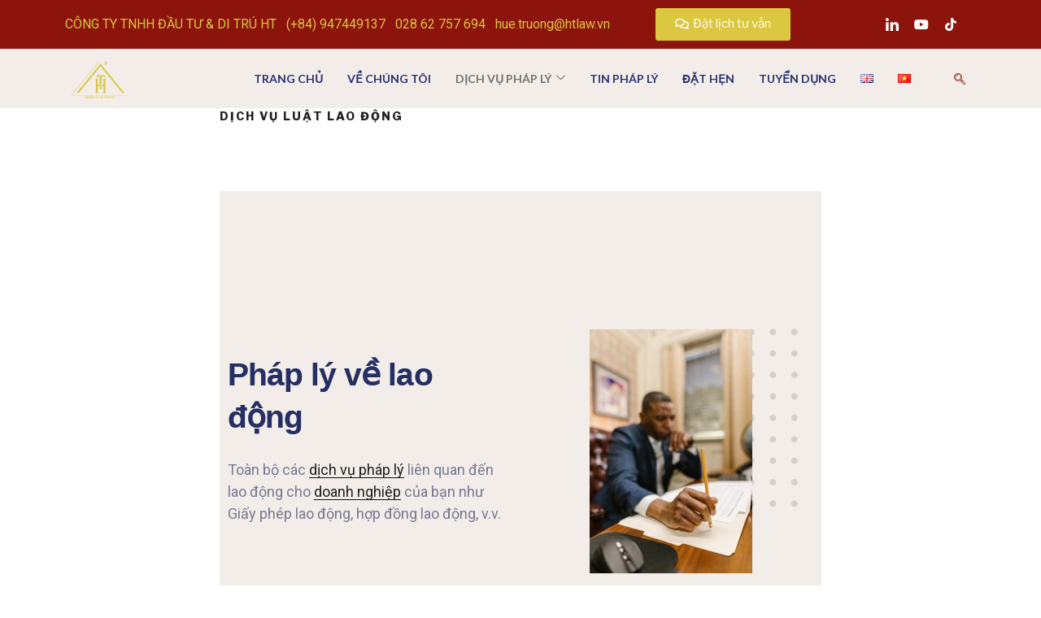

--- FILE ---
content_type: text/html; charset=UTF-8
request_url: https://htlaw.vn/vi/dich-vu-luat-lao-dong/
body_size: 34073
content:
<!DOCTYPE html><html lang="vi"><head metasync_optimized><meta name="description" data-otto-pixel="dynamic-seo" content="HT law: Dịch vụ Luật Lao động uy t&iacute;n tại Việt Nam. Tư vấn v&agrave; hỗ trợ ph&aacute;p l&yacute; to&agrave;n diện cho doanh nghiệp của bạn."><meta name="keywords" data-otto-pixel="dynamic-seo" content="luật lao động, dịch vụ ph&aacute;p l&yacute;, hợp đồng lao động, giấy ph&eacute;p lao động, giải quyết tranh chấp, tư vấn luật, hỗ trợ ph&aacute;p l&yacute;, c&ocirc;ng ty luật"/><script type="application/ld+json">[{"@type": "ImageObject", "caption": "Graphic of interconnected dots symbolizing relationships and connections in family law services, relevant to marriage, divorce, and adoption with foreign elements.", "license": "https://creativecommons.org/licenses/by-nc/4.0/", "@context": "https://schema.org/", "contentUrl": "https://htlaw.vn/wp-content/uploads/2022/04/dots-1.png"}, {"@type": "ImageObject", "caption": "Logo of TH with a triangular design and the tagline \"HONESTY & TRUTH\" in gold color.", "license": "https://creativecommons.org/licenses/by-nc/4.0/", "@context": "https://schema.org/", "contentUrl": "https://htlaw.vn/wp-content/uploads/2022/03/Logo-with-R-1-1024x739.png"}, {"@type": "ImageObject", "caption": "Logo of TH representing \"Honesty & Truth\" with a triangular design in gold.", "license": "https://creativecommons.org/licenses/by-nc/4.0/", "@context": "https://schema.org/", "contentUrl": "https://htlaw.vn/wp-content/uploads/2022/03/Logo-with-R-1-300x216.png"}]</script><script type="application/ld+json" data-otto-pixel="dynamic-seo">{
   "url": "https://htlaw.vn",
   "logo": "https://www.google.com/s2/favicons?sz=256&domain_url=https://htlaw.vn",
   "name": "HT INVESTMENT & IMMIGRATION CO. LTD",
   "@type": "Organization",
   "email": "hue.truong@htlaw.vn",
   "address": {
      "@type": "PostalAddress",
      "streetAddress": "OT1 - 04.12 Saigon Royal Building, 35 Ben Van Don, Ward 13, District 4",
      "addressCountry": "VN",
      "addressLocality": "Ho Chi Minh City"
   },
   "@context": "https://schema.org",
   "telephone": "+84 28 6275 7694",
   "description": "HT Immigration & Investment Co. Ltd provides legal services on investment and immigration in Vietnam. Email: hue.truong@htlaw.vn. Tel: 02862757694"
}</script><meta charset="UTF-8"/><meta name="viewport" content="width=device-width, initial-scale=1"/><link rel="profile" href="http://gmpg.org/xfn/11"/><link rel="pingback" href="https://htlaw.vn/xmlrpc.php"/><script>(function(html){html.className = html.className.replace(/\bno-js\b/,'js')})(document.documentElement);</script><style>
#wpadminbar #wp-admin-bar-wsm_free_top_button .ab-icon:before {
	content: "\f239";
	color: #FF9800;
	top: 3px;
}
</style><meta name='robots' content='index, follow, max-snippet:-1, max-image-preview:large, max-video-preview:-1'/><meta name="robots" content="index"/><link rel="alternate" href="https://htlaw.vn/en/labor-legal-services/" hreflang="en"/><link rel="alternate" href="https://htlaw.vn/vi/dich-vu-luat-lao-dong/" hreflang="vi"/><!-- This site is optimized with the Yoast SEO plugin v19.3 - https://yoast.com/wordpress/plugins/seo/ --><title>Dịch vụ Luật Lao động HT law: Tư vấn v&agrave; Hỗ trợ Ph&aacute;p l&yacute;</title><link rel="canonical" href="https://htlaw.vn/vi/dich-vu-luat-lao-dong/"/><meta property="og:locale" content="vi_VN"/><meta property="og:locale:alternate" content="en_US"/><meta property="og:type" content="article"/><meta property="og:title" content="Dịch vụ Luật Lao động - HT law"/><meta property="og:description" content="Ph&aacute;p l&yacute; về lao động To&agrave;n bộ c&aacute;c dịch vụ ph&aacute;p l&yacute; li&ecirc;n quan đến lao động cho doanh nghiệp của bạn như Giấy ph&eacute;p lao động, hợp đồng lao động, v.v. Giấy ph&eacute;p lao động Nh&agrave; quản l&yacute;, Chuy&ecirc;n gia, Lao động kỹ thuật, etc. Soạn thảo hợp đồng lao động Tiền lương, quyền &hellip; Đọc tiếp &quot;Dịch vụ Luật Lao động&quot;"/><meta property="og:url" content="https://htlaw.vn/vi/dich-vu-luat-lao-dong/"/><meta property="og:site_name" content="HT law"/><meta property="article:modified_time" content="2022-08-19T09:36:16+00:00"/><meta property="og:image" content="http://htlaw.vn/wp-content/uploads/2022/04/dots-1.png"/><meta name="twitter:card" content="summary_large_image"/><meta name="twitter:label1" content="Ước t&iacute;nh thời gian đọc"/><meta name="twitter:data1" content="1 ph&uacute;t"/><script type="application/ld+json" class="yoast-schema-graph">{"@context":"https://schema.org","@graph":[{"@type":"Organization","@id":"https://htlaw.vn/vi/#organization","name":"HT INVESTMENT & IMMIGRATION CO. LTD","url":"https://htlaw.vn/vi/","sameAs":["https://www.linkedin.com/company/htlaw/","https://www.youtube.com/channel/UCsjMhVrfByztez3n7QQC9Qg","https://www.tiktok.com/@htlaw.vn"],"logo":{"@type":"ImageObject","inLanguage":"vi","@id":"https://htlaw.vn/vi/#/schema/logo/image/","url":"https://htlaw.vn/wp-content/uploads/2022/05/Capture-1.png","contentUrl":"https://htlaw.vn/wp-content/uploads/2022/05/Capture-1.png","width":657,"height":401,"caption":"HT INVESTMENT & IMMIGRATION CO. LTD"},"image":{"@id":"https://htlaw.vn/vi/#/schema/logo/image/"}},{"@type":"WebSite","@id":"https://htlaw.vn/vi/#website","url":"https://htlaw.vn/vi/","name":"HT law","description":"Honesty &amp; Truth","publisher":{"@id":"https://htlaw.vn/vi/#organization"},"potentialAction":[{"@type":"SearchAction","target":{"@type":"EntryPoint","urlTemplate":"https://htlaw.vn/vi/?s={search_term_string}"},"query-input":"required name=search_term_string"}],"inLanguage":"vi"},{"@type":"ImageObject","inLanguage":"vi","@id":"https://htlaw.vn/vi/dich-vu-luat-lao-dong/#primaryimage","url":"https://htlaw.vn/wp-content/uploads/2022/04/dots-1.png","contentUrl":"https://htlaw.vn/wp-content/uploads/2022/04/dots-1.png","width":161,"height":246},{"@type":"WebPage","@id":"https://htlaw.vn/vi/dich-vu-luat-lao-dong/","url":"https://htlaw.vn/vi/dich-vu-luat-lao-dong/","name":"Dịch vụ Luật Lao động - HT law","isPartOf":{"@id":"https://htlaw.vn/vi/#website"},"primaryImageOfPage":{"@id":"https://htlaw.vn/vi/dich-vu-luat-lao-dong/#primaryimage"},"datePublished":"2022-08-02T07:55:45+00:00","dateModified":"2022-08-19T09:36:16+00:00","breadcrumb":{"@id":"https://htlaw.vn/vi/dich-vu-luat-lao-dong/#breadcrumb"},"inLanguage":"vi","potentialAction":[{"@type":"ReadAction","target":["https://htlaw.vn/vi/dich-vu-luat-lao-dong/"]}]},{"@type":"BreadcrumbList","@id":"https://htlaw.vn/vi/dich-vu-luat-lao-dong/#breadcrumb","itemListElement":[{"@type":"ListItem","position":1,"name":"Trang chủ","item":"https://htlaw.vn/vi/"},{"@type":"ListItem","position":2,"name":"Dịch vụ Luật Lao động"}]}]}</script><!-- / Yoast SEO plugin. --><link rel='dns-prefetch' href='//fonts.googleapis.com'/><link rel='dns-prefetch' href='//s.w.org'/><link href='https://fonts.gstatic.com' crossorigin rel='preconnect'/><link rel="alternate" type="application/rss+xml" title="D&ograve;ng th&ocirc;ng tin HT law &raquo;" href="https://htlaw.vn/vi/feed/"/><link rel="alternate" type="application/rss+xml" title="D&ograve;ng phản hồi HT law &raquo;" href="https://htlaw.vn/vi/comments/feed/"/><script>
window._wpemojiSettings = {"baseUrl":"https:\/\/s.w.org\/images\/core\/emoji\/13.1.0\/72x72\/","ext":".png","svgUrl":"https:\/\/s.w.org\/images\/core\/emoji\/13.1.0\/svg\/","svgExt":".svg","source":{"concatemoji":"https:\/\/htlaw.vn\/wp-includes\/js\/wp-emoji-release.min.js?ver=5.9.12"}};
/*! This file is auto-generated */
!function(e,a,t){var n,r,o,i=a.createElement("canvas"),p=i.getContext&&i.getContext("2d");function s(e,t){var a=String.fromCharCode;p.clearRect(0,0,i.width,i.height),p.fillText(a.apply(this,e),0,0);e=i.toDataURL();return p.clearRect(0,0,i.width,i.height),p.fillText(a.apply(this,t),0,0),e===i.toDataURL()}function c(e){var t=a.createElement("script");t.src=e,t.defer=t.type="text/javascript",a.getElementsByTagName("head")[0].appendChild(t)}for(o=Array("flag","emoji"),t.supports={everything:!0,everythingExceptFlag:!0},r=0;r<o.length;r++)t.supports[o[r]]=function(e){if(!p||!p.fillText)return!1;switch(p.textBaseline="top",p.font="600 32px Arial",e){case"flag":return s([127987,65039,8205,9895,65039],[127987,65039,8203,9895,65039])?!1:!s([55356,56826,55356,56819],[55356,56826,8203,55356,56819])&&!s([55356,57332,56128,56423,56128,56418,56128,56421,56128,56430,56128,56423,56128,56447],[55356,57332,8203,56128,56423,8203,56128,56418,8203,56128,56421,8203,56128,56430,8203,56128,56423,8203,56128,56447]);case"emoji":return!s([10084,65039,8205,55357,56613],[10084,65039,8203,55357,56613])}return!1}(o[r]),t.supports.everything=t.supports.everything&&t.supports[o[r]],"flag"!==o[r]&&(t.supports.everythingExceptFlag=t.supports.everythingExceptFlag&&t.supports[o[r]]);t.supports.everythingExceptFlag=t.supports.everythingExceptFlag&&!t.supports.flag,t.DOMReady=!1,t.readyCallback=function(){t.DOMReady=!0},t.supports.everything||(n=function(){t.readyCallback()},a.addEventListener?(a.addEventListener("DOMContentLoaded",n,!1),e.addEventListener("load",n,!1)):(e.attachEvent("onload",n),a.attachEvent("onreadystatechange",function(){"complete"===a.readyState&&t.readyCallback()})),(n=t.source||{}).concatemoji?c(n.concatemoji):n.wpemoji&&n.twemoji&&(c(n.twemoji),c(n.wpemoji)))}(window,document,window._wpemojiSettings);
</script><style>
img.wp-smiley,
img.emoji {
	display: inline !important;
	border: none !important;
	box-shadow: none !important;
	height: 1em !important;
	width: 1em !important;
	margin: 0 0.07em !important;
	vertical-align: -0.1em !important;
	background: none !important;
	padding: 0 !important;
}
</style><link rel='stylesheet' id='dashicons-css' href='https://htlaw.vn/wp-includes/css/dashicons.min.css?ver=5.9.12' media='all'/><link rel='stylesheet' id='wp-jquery-ui-dialog-css' href='https://htlaw.vn/wp-includes/css/jquery-ui-dialog.min.css?ver=5.9.12' media='all'/><link rel='stylesheet' id='wp-block-library-css' href='https://htlaw.vn/wp-includes/css/dist/block-library/style.min.css?ver=5.9.12' media='all'/><style id='wp-block-library-theme-inline-css'>
.wp-block-audio figcaption{color:#555;font-size:13px;text-align:center}.is-dark-theme .wp-block-audio figcaption{color:hsla(0,0%,100%,.65)}.wp-block-code>code{font-family:Menlo,Consolas,monaco,monospace;color:#1e1e1e;padding:.8em 1em;border:1px solid #ddd;border-radius:4px}.wp-block-embed figcaption{color:#555;font-size:13px;text-align:center}.is-dark-theme .wp-block-embed figcaption{color:hsla(0,0%,100%,.65)}.blocks-gallery-caption{color:#555;font-size:13px;text-align:center}.is-dark-theme .blocks-gallery-caption{color:hsla(0,0%,100%,.65)}.wp-block-image figcaption{color:#555;font-size:13px;text-align:center}.is-dark-theme .wp-block-image figcaption{color:hsla(0,0%,100%,.65)}.wp-block-pullquote{border-top:4px solid;border-bottom:4px solid;margin-bottom:1.75em;color:currentColor}.wp-block-pullquote__citation,.wp-block-pullquote cite,.wp-block-pullquote footer{color:currentColor;text-transform:uppercase;font-size:.8125em;font-style:normal}.wp-block-quote{border-left:.25em solid;margin:0 0 1.75em;padding-left:1em}.wp-block-quote cite,.wp-block-quote footer{color:currentColor;font-size:.8125em;position:relative;font-style:normal}.wp-block-quote.has-text-align-right{border-left:none;border-right:.25em solid;padding-left:0;padding-right:1em}.wp-block-quote.has-text-align-center{border:none;padding-left:0}.wp-block-quote.is-large,.wp-block-quote.is-style-large,.wp-block-quote.is-style-plain{border:none}.wp-block-search .wp-block-search__label{font-weight:700}.wp-block-group:where(.has-background){padding:1.25em 2.375em}.wp-block-separator{border:none;border-bottom:2px solid;margin-left:auto;margin-right:auto;opacity:.4}.wp-block-separator:not(.is-style-wide):not(.is-style-dots){width:100px}.wp-block-separator.has-background:not(.is-style-dots){border-bottom:none;height:1px}.wp-block-separator.has-background:not(.is-style-wide):not(.is-style-dots){height:2px}.wp-block-table thead{border-bottom:3px solid}.wp-block-table tfoot{border-top:3px solid}.wp-block-table td,.wp-block-table th{padding:.5em;border:1px solid;word-break:normal}.wp-block-table figcaption{color:#555;font-size:13px;text-align:center}.is-dark-theme .wp-block-table figcaption{color:hsla(0,0%,100%,.65)}.wp-block-video figcaption{color:#555;font-size:13px;text-align:center}.is-dark-theme .wp-block-video figcaption{color:hsla(0,0%,100%,.65)}.wp-block-template-part.has-background{padding:1.25em 2.375em;margin-top:0;margin-bottom:0}
</style><style id='global-styles-inline-css'>
body{--wp--preset--color--black: #000000;--wp--preset--color--cyan-bluish-gray: #abb8c3;--wp--preset--color--white: #ffffff;--wp--preset--color--pale-pink: #f78da7;--wp--preset--color--vivid-red: #cf2e2e;--wp--preset--color--luminous-vivid-orange: #ff6900;--wp--preset--color--luminous-vivid-amber: #fcb900;--wp--preset--color--light-green-cyan: #7bdcb5;--wp--preset--color--vivid-green-cyan: #00d084;--wp--preset--color--pale-cyan-blue: #8ed1fc;--wp--preset--color--vivid-cyan-blue: #0693e3;--wp--preset--color--vivid-purple: #9b51e0;--wp--preset--gradient--vivid-cyan-blue-to-vivid-purple: linear-gradient(135deg,rgba(6,147,227,1) 0%,rgb(155,81,224) 100%);--wp--preset--gradient--light-green-cyan-to-vivid-green-cyan: linear-gradient(135deg,rgb(122,220,180) 0%,rgb(0,208,130) 100%);--wp--preset--gradient--luminous-vivid-amber-to-luminous-vivid-orange: linear-gradient(135deg,rgba(252,185,0,1) 0%,rgba(255,105,0,1) 100%);--wp--preset--gradient--luminous-vivid-orange-to-vivid-red: linear-gradient(135deg,rgba(255,105,0,1) 0%,rgb(207,46,46) 100%);--wp--preset--gradient--very-light-gray-to-cyan-bluish-gray: linear-gradient(135deg,rgb(238,238,238) 0%,rgb(169,184,195) 100%);--wp--preset--gradient--cool-to-warm-spectrum: linear-gradient(135deg,rgb(74,234,220) 0%,rgb(151,120,209) 20%,rgb(207,42,186) 40%,rgb(238,44,130) 60%,rgb(251,105,98) 80%,rgb(254,248,76) 100%);--wp--preset--gradient--blush-light-purple: linear-gradient(135deg,rgb(255,206,236) 0%,rgb(152,150,240) 100%);--wp--preset--gradient--blush-bordeaux: linear-gradient(135deg,rgb(254,205,165) 0%,rgb(254,45,45) 50%,rgb(107,0,62) 100%);--wp--preset--gradient--luminous-dusk: linear-gradient(135deg,rgb(255,203,112) 0%,rgb(199,81,192) 50%,rgb(65,88,208) 100%);--wp--preset--gradient--pale-ocean: linear-gradient(135deg,rgb(255,245,203) 0%,rgb(182,227,212) 50%,rgb(51,167,181) 100%);--wp--preset--gradient--electric-grass: linear-gradient(135deg,rgb(202,248,128) 0%,rgb(113,206,126) 100%);--wp--preset--gradient--midnight: linear-gradient(135deg,rgb(2,3,129) 0%,rgb(40,116,252) 100%);--wp--preset--duotone--dark-grayscale: url('#wp-duotone-dark-grayscale');--wp--preset--duotone--grayscale: url('#wp-duotone-grayscale');--wp--preset--duotone--purple-yellow: url('#wp-duotone-purple-yellow');--wp--preset--duotone--blue-red: url('#wp-duotone-blue-red');--wp--preset--duotone--midnight: url('#wp-duotone-midnight');--wp--preset--duotone--magenta-yellow: url('#wp-duotone-magenta-yellow');--wp--preset--duotone--purple-green: url('#wp-duotone-purple-green');--wp--preset--duotone--blue-orange: url('#wp-duotone-blue-orange');--wp--preset--font-size--small: 13px;--wp--preset--font-size--medium: 20px;--wp--preset--font-size--large: 36px;--wp--preset--font-size--x-large: 42px;}.has-black-color{color: var(--wp--preset--color--black) !important;}.has-cyan-bluish-gray-color{color: var(--wp--preset--color--cyan-bluish-gray) !important;}.has-white-color{color: var(--wp--preset--color--white) !important;}.has-pale-pink-color{color: var(--wp--preset--color--pale-pink) !important;}.has-vivid-red-color{color: var(--wp--preset--color--vivid-red) !important;}.has-luminous-vivid-orange-color{color: var(--wp--preset--color--luminous-vivid-orange) !important;}.has-luminous-vivid-amber-color{color: var(--wp--preset--color--luminous-vivid-amber) !important;}.has-light-green-cyan-color{color: var(--wp--preset--color--light-green-cyan) !important;}.has-vivid-green-cyan-color{color: var(--wp--preset--color--vivid-green-cyan) !important;}.has-pale-cyan-blue-color{color: var(--wp--preset--color--pale-cyan-blue) !important;}.has-vivid-cyan-blue-color{color: var(--wp--preset--color--vivid-cyan-blue) !important;}.has-vivid-purple-color{color: var(--wp--preset--color--vivid-purple) !important;}.has-black-background-color{background-color: var(--wp--preset--color--black) !important;}.has-cyan-bluish-gray-background-color{background-color: var(--wp--preset--color--cyan-bluish-gray) !important;}.has-white-background-color{background-color: var(--wp--preset--color--white) !important;}.has-pale-pink-background-color{background-color: var(--wp--preset--color--pale-pink) !important;}.has-vivid-red-background-color{background-color: var(--wp--preset--color--vivid-red) !important;}.has-luminous-vivid-orange-background-color{background-color: var(--wp--preset--color--luminous-vivid-orange) !important;}.has-luminous-vivid-amber-background-color{background-color: var(--wp--preset--color--luminous-vivid-amber) !important;}.has-light-green-cyan-background-color{background-color: var(--wp--preset--color--light-green-cyan) !important;}.has-vivid-green-cyan-background-color{background-color: var(--wp--preset--color--vivid-green-cyan) !important;}.has-pale-cyan-blue-background-color{background-color: var(--wp--preset--color--pale-cyan-blue) !important;}.has-vivid-cyan-blue-background-color{background-color: var(--wp--preset--color--vivid-cyan-blue) !important;}.has-vivid-purple-background-color{background-color: var(--wp--preset--color--vivid-purple) !important;}.has-black-border-color{border-color: var(--wp--preset--color--black) !important;}.has-cyan-bluish-gray-border-color{border-color: var(--wp--preset--color--cyan-bluish-gray) !important;}.has-white-border-color{border-color: var(--wp--preset--color--white) !important;}.has-pale-pink-border-color{border-color: var(--wp--preset--color--pale-pink) !important;}.has-vivid-red-border-color{border-color: var(--wp--preset--color--vivid-red) !important;}.has-luminous-vivid-orange-border-color{border-color: var(--wp--preset--color--luminous-vivid-orange) !important;}.has-luminous-vivid-amber-border-color{border-color: var(--wp--preset--color--luminous-vivid-amber) !important;}.has-light-green-cyan-border-color{border-color: var(--wp--preset--color--light-green-cyan) !important;}.has-vivid-green-cyan-border-color{border-color: var(--wp--preset--color--vivid-green-cyan) !important;}.has-pale-cyan-blue-border-color{border-color: var(--wp--preset--color--pale-cyan-blue) !important;}.has-vivid-cyan-blue-border-color{border-color: var(--wp--preset--color--vivid-cyan-blue) !important;}.has-vivid-purple-border-color{border-color: var(--wp--preset--color--vivid-purple) !important;}.has-vivid-cyan-blue-to-vivid-purple-gradient-background{background: var(--wp--preset--gradient--vivid-cyan-blue-to-vivid-purple) !important;}.has-light-green-cyan-to-vivid-green-cyan-gradient-background{background: var(--wp--preset--gradient--light-green-cyan-to-vivid-green-cyan) !important;}.has-luminous-vivid-amber-to-luminous-vivid-orange-gradient-background{background: var(--wp--preset--gradient--luminous-vivid-amber-to-luminous-vivid-orange) !important;}.has-luminous-vivid-orange-to-vivid-red-gradient-background{background: var(--wp--preset--gradient--luminous-vivid-orange-to-vivid-red) !important;}.has-very-light-gray-to-cyan-bluish-gray-gradient-background{background: var(--wp--preset--gradient--very-light-gray-to-cyan-bluish-gray) !important;}.has-cool-to-warm-spectrum-gradient-background{background: var(--wp--preset--gradient--cool-to-warm-spectrum) !important;}.has-blush-light-purple-gradient-background{background: var(--wp--preset--gradient--blush-light-purple) !important;}.has-blush-bordeaux-gradient-background{background: var(--wp--preset--gradient--blush-bordeaux) !important;}.has-luminous-dusk-gradient-background{background: var(--wp--preset--gradient--luminous-dusk) !important;}.has-pale-ocean-gradient-background{background: var(--wp--preset--gradient--pale-ocean) !important;}.has-electric-grass-gradient-background{background: var(--wp--preset--gradient--electric-grass) !important;}.has-midnight-gradient-background{background: var(--wp--preset--gradient--midnight) !important;}.has-small-font-size{font-size: var(--wp--preset--font-size--small) !important;}.has-medium-font-size{font-size: var(--wp--preset--font-size--medium) !important;}.has-large-font-size{font-size: var(--wp--preset--font-size--large) !important;}.has-x-large-font-size{font-size: var(--wp--preset--font-size--x-large) !important;}
</style><link rel='stylesheet' id='sp-ea-font-awesome-css' href='https://htlaw.vn/wp-content/plugins/easy-accordion-free/public/assets/css/font-awesome.min.css?ver=2.1.16' media='all'/><link rel='stylesheet' id='sp-ea-style-css' href='https://htlaw.vn/wp-content/plugins/easy-accordion-free/public/assets/css/ea-style.css?ver=2.1.16' media='all'/><style id='sp-ea-style-inline-css'>
#sp-ea-10299 .spcollapsing { height: 0; overflow: hidden; transition-property: height;transition-duration: 300ms;}#sp-ea-10299.sp-easy-accordion>.sp-ea-single {border: 1px solid #e2e2e2; }#sp-ea-10299.sp-easy-accordion>.sp-ea-single>.ea-header a {color: #444;}#sp-ea-10299.sp-easy-accordion>.sp-ea-single>.sp-collapse>.ea-body {background: #fff; color: #444;}#sp-ea-10299.sp-easy-accordion>.sp-ea-single {background: #eee;}#sp-ea-10299.sp-easy-accordion>.sp-ea-single>.ea-header a .ea-expand-icon.fa { float: left; color: #444;font-size: 16px;}#sp-ea-10292 .spcollapsing { height: 0; overflow: hidden; transition-property: height;transition-duration: 300ms;}#sp-ea-10292.sp-easy-accordion>.sp-ea-single {border: 1px solid #e2e2e2; }#sp-ea-10292.sp-easy-accordion>.sp-ea-single>.ea-header a {color: #444;}#sp-ea-10292.sp-easy-accordion>.sp-ea-single>.sp-collapse>.ea-body {background: #fff; color: #444;}#sp-ea-10292.sp-easy-accordion>.sp-ea-single {background: #eee;}#sp-ea-10292.sp-easy-accordion>.sp-ea-single>.ea-header a .ea-expand-icon.fa { float: left; color: #444;font-size: 16px;}
</style><link rel='stylesheet' id='rpt_front_style-css' href='https://htlaw.vn/wp-content/plugins/related-posts-thumbnails/assets/css/front.css?ver=1.9.0' media='all'/><link rel='stylesheet' id='toc-screen-css' href='https://htlaw.vn/wp-content/plugins/table-of-contents-plus/screen.min.css?ver=2106' media='all'/><link rel='stylesheet' id='rt-fontawsome-css' href='https://htlaw.vn/wp-content/plugins/the-post-grid/assets/vendor/font-awesome/css/font-awesome.min.css?ver=4.1.4' media='all'/><link rel='stylesheet' id='rt-tpg-css' href='https://htlaw.vn/wp-content/plugins/the-post-grid/assets/css/thepostgrid.min.css?ver=4.1.4' media='all'/><link rel='stylesheet' id='wsm-style-css' href='https://htlaw.vn/wp-content/plugins/wp-stats-manager/css/style.css?ver=1.2' media='all'/><link rel='stylesheet' id='hfe-style-css' href='https://htlaw.vn/wp-content/plugins/header-footer-elementor/assets/css/header-footer-elementor.css?ver=1.6.12' media='all'/><link rel='stylesheet' id='elementor-icons-css' href='https://htlaw.vn/wp-content/plugins/elementor/assets/lib/eicons/css/elementor-icons.min.css?ver=5.15.0' media='all'/><link rel='stylesheet' id='elementor-frontend-legacy-css' href='https://htlaw.vn/wp-content/plugins/elementor/assets/css/frontend-legacy.min.css?ver=3.6.7' media='all'/><link rel='stylesheet' id='elementor-frontend-css' href='https://htlaw.vn/wp-content/plugins/elementor/assets/css/frontend.min.css?ver=3.6.7' media='all'/><link rel='stylesheet' id='elementor-post-3158-css' href='https://htlaw.vn/wp-content/uploads/elementor/css/post-3158.css?ver=1757335104' media='all'/><link rel='stylesheet' id='font-awesome-5-all-css' href='https://htlaw.vn/wp-content/plugins/elementor/assets/lib/font-awesome/css/all.min.css?ver=3.6.7' media='all'/><link rel='stylesheet' id='font-awesome-4-shim-css' href='https://htlaw.vn/wp-content/plugins/elementor/assets/lib/font-awesome/css/v4-shims.min.css?ver=3.6.7' media='all'/><link rel='stylesheet' id='elementor-post-10525-css' href='https://htlaw.vn/wp-content/uploads/elementor/css/post-10525.css?ver=1757366805' media='all'/><link rel='stylesheet' id='fluentform-elementor-widget-css' href='https://htlaw.vn/wp-content/plugins/fluentform/public/css/fluent-forms-elementor-widget.css?ver=4.3.9' media='all'/><link rel='stylesheet' id='hfe-widgets-style-css' href='https://htlaw.vn/wp-content/plugins/header-footer-elementor/inc/widgets-css/frontend.css?ver=1.6.12' media='all'/><link rel='stylesheet' id='elementor-post-3320-css' href='https://htlaw.vn/wp-content/uploads/elementor/css/post-3320.css?ver=1764560199' media='all'/><link rel='stylesheet' id='elementor-post-3324-css' href='https://htlaw.vn/wp-content/uploads/elementor/css/post-3324.css?ver=1762136950' media='all'/><link rel='stylesheet' id='twentyseventeen-fonts-css' href='https://fonts.googleapis.com/css?family=Libre+Franklin%3A300%2C300i%2C400%2C400i%2C600%2C600i%2C800%2C800i&amp;subset=latin%2Clatin-ext&amp;display=fallback' media='all'/><link rel='stylesheet' id='twentyseventeen-style-css' href='https://htlaw.vn/wp-content/themes/twentyseventeen/style.css?ver=20201208' media='all'/><link rel='stylesheet' id='twentyseventeen-block-style-css' href='https://htlaw.vn/wp-content/themes/twentyseventeen/assets/css/blocks.css?ver=20190105' media='all'/><!--[if lt IE 9]>
<link rel='stylesheet' id='twentyseventeen-ie8-css'  href='https://htlaw.vn/wp-content/themes/twentyseventeen/assets/css/ie8.css?ver=20161202' media='all' />
<![endif]--><link rel='stylesheet' id='elementor-icons-ekiticons-css' href='https://htlaw.vn/wp-content/plugins/elementskit-lite/modules/elementskit-icon-pack/assets/css/ekiticons.css?ver=2.6.3' media='all'/><link rel='stylesheet' id='tablepress-default-css' href='https://htlaw.vn/wp-content/plugins/tablepress/css/default.min.css?ver=1.14' media='all'/><link rel='stylesheet' id='ekit-widget-styles-css' href='https://htlaw.vn/wp-content/plugins/elementskit-lite/widgets/init/assets/css/widget-styles.css?ver=2.6.3' media='all'/><link rel='stylesheet' id='ekit-responsive-css' href='https://htlaw.vn/wp-content/plugins/elementskit-lite/widgets/init/assets/css/responsive.css?ver=2.6.3' media='all'/><link rel='stylesheet' id='google-fonts-1-css' href='https://fonts.googleapis.com/css?family=Roboto%3A100%2C100italic%2C200%2C200italic%2C300%2C300italic%2C400%2C400italic%2C500%2C500italic%2C600%2C600italic%2C700%2C700italic%2C800%2C800italic%2C900%2C900italic%7CRoboto+Slab%3A100%2C100italic%2C200%2C200italic%2C300%2C300italic%2C400%2C400italic%2C500%2C500italic%2C600%2C600italic%2C700%2C700italic%2C800%2C800italic%2C900%2C900italic%7CLato%3A100%2C100italic%2C200%2C200italic%2C300%2C300italic%2C400%2C400italic%2C500%2C500italic%2C600%2C600italic%2C700%2C700italic%2C800%2C800italic%2C900%2C900italic&amp;display=auto&amp;subset=vietnamese&amp;ver=5.9.12' media='all'/><link rel='stylesheet' id='elementor-icons-shared-0-css' href='https://htlaw.vn/wp-content/plugins/elementor/assets/lib/font-awesome/css/fontawesome.min.css?ver=5.15.3' media='all'/><link rel='stylesheet' id='elementor-icons-fa-solid-css' href='https://htlaw.vn/wp-content/plugins/elementor/assets/lib/font-awesome/css/solid.min.css?ver=5.15.3' media='all'/><link rel='stylesheet' id='elementor-icons-fa-regular-css' href='https://htlaw.vn/wp-content/plugins/elementor/assets/lib/font-awesome/css/regular.min.css?ver=5.15.3' media='all'/><link rel='stylesheet' id='elementor-icons-fa-brands-css' href='https://htlaw.vn/wp-content/plugins/elementor/assets/lib/font-awesome/css/brands.min.css?ver=5.15.3' media='all'/><script src='https://htlaw.vn/wp-includes/js/jquery/jquery.min.js?ver=3.6.0' id='jquery-core-js'></script><script src='https://htlaw.vn/wp-includes/js/jquery/jquery-migrate.min.js?ver=3.3.2' id='jquery-migrate-js'></script><script src='https://htlaw.vn/wp-content/plugins/easy-accordion-free/public/assets/js/collapse.min.js?ver=2.1.16' id='sp-ea-accordion-js-js'></script><script src='https://htlaw.vn/wp-content/plugins/metasync/public/js/metasync-public.js?ver=2.4.4' id='metasync-js'></script><script src='https://htlaw.vn/wp-content/plugins/elementor/assets/lib/font-awesome/js/v4-shims.min.js?ver=3.6.7' id='font-awesome-4-shim-js'></script><!--[if lt IE 9]>
<script src='https://htlaw.vn/wp-content/themes/twentyseventeen/assets/js/html5.js?ver=20161020' id='html5-js'></script>
<![endif]--><link rel="https://api.w.org/" href="https://htlaw.vn/wp-json/"/><link rel="alternate" type="application/json" href="https://htlaw.vn/wp-json/wp/v2/pages/10525"/><link rel="EditURI" type="application/rsd+xml" title="RSD" href="https://htlaw.vn/xmlrpc.php?rsd"/><link rel="wlwmanifest" type="application/wlwmanifest+xml" href="https://htlaw.vn/wp-includes/wlwmanifest.xml"/><meta name="generator" content="WordPress 5.9.12"/><link rel='shortlink' href='https://htlaw.vn/?p=10525'/><link rel="alternate" type="application/json+oembed" href="https://htlaw.vn/wp-json/oembed/1.0/embed?url=https%3A%2F%2Fhtlaw.vn%2Fvi%2Fdich-vu-luat-lao-dong%2F"/><link rel="alternate" type="text/xml+oembed" href="https://htlaw.vn/wp-json/oembed/1.0/embed?url=https%3A%2F%2Fhtlaw.vn%2Fvi%2Fdich-vu-luat-lao-dong%2F&amp;format=xml"/><meta name="generator" content="Site Kit by Google 1.79.1"/><meta name="otto" content="uuid=5b1c28e1-df60-41d6-88aa-81f091823462; type=wordpress; enabled=true"><style>
			#related_posts_thumbnails li{
				border-right: 1px solid #dddddd;
				background-color: #ffffff			}
			#related_posts_thumbnails li:hover{
				background-color: #eeeeee;
			}
			.relpost_content{
				font-size:	12px;
				color: 		#333333;
			}
			.relpost-block-single{
				background-color: #ffffff;
				border-right: 1px solid  #dddddd;
				border-left: 1px solid  #dddddd;
				margin-right: -1px;
			}
			.relpost-block-single:hover{
				background-color: #eeeeee;
			}
		</style><style type="text/css">div#toc_container {background: #8D130D;border: 1px solid #DBC740;}div#toc_container p.toc_title {color: #F2EDE9;}div#toc_container p.toc_title a,div#toc_container ul.toc_list a {color: #F2EDE9;}div#toc_container p.toc_title a:hover,div#toc_container ul.toc_list a:hover {color: #F2EDE9;}div#toc_container p.toc_title a:hover,div#toc_container ul.toc_list a:hover {color: #F2EDE9;}div#toc_container p.toc_title a:visited,div#toc_container ul.toc_list a:visited {color: #F2EDE9;}</style><style>
            :root {
                --tpg-primary-color: #0d6efd;
                --tpg-secondary-color: #0654c4;
                --tpg-primary-light: #c4d0ff
            }

                    </style><!-- Wordpress Stats Manager --><script type="text/javascript">
          var _wsm = _wsm || [];
           _wsm.push(['trackPageView']);
           _wsm.push(['enableLinkTracking']);
           _wsm.push(['enableHeartBeatTimer']);
          (function() {
            var u="https://htlaw.vn/wp-content/plugins/wp-stats-manager/";
            _wsm.push(['setUrlReferrer', "https://htlaw.vn/vi/dich-vu-luat-lao-dong/?is_otto_page_fetch=1"]);
            _wsm.push(['setTrackerUrl',"https://htlaw.vn/?wmcAction=wmcTrack"]);
            _wsm.push(['setSiteId', "1"]);
            _wsm.push(['setPageId', "10525"]);
            _wsm.push(['setWpUserId', "0"]);           
            var d=document, g=d.createElement('script'), s=d.getElementsByTagName('script')[0];
            g.type='text/javascript'; g.async=true; g.defer=true; g.src=u+'js/wsm_new.js'; s.parentNode.insertBefore(g,s);
          })();
    </script><!-- End Wordpress Stats Manager Code --><style id="twentyseventeen-custom-header-styles" type="text/css">
				.site-title a,
		.colors-dark .site-title a,
		.colors-custom .site-title a,
		body.has-header-image .site-title a,
		body.has-header-video .site-title a,
		body.has-header-image.colors-dark .site-title a,
		body.has-header-video.colors-dark .site-title a,
		body.has-header-image.colors-custom .site-title a,
		body.has-header-video.colors-custom .site-title a,
		.site-description,
		.colors-dark .site-description,
		.colors-custom .site-description,
		body.has-header-image .site-description,
		body.has-header-video .site-description,
		body.has-header-image.colors-dark .site-description,
		body.has-header-video.colors-dark .site-description,
		body.has-header-image.colors-custom .site-description,
		body.has-header-video.colors-custom .site-description {
			color: #3c009e;
		}
		</style><link rel="icon" href="https://htlaw.vn/wp-content/uploads/2022/05/cropped-Capture-1-32x32.png" sizes="32x32"/><link rel="icon" href="https://htlaw.vn/wp-content/uploads/2022/05/cropped-Capture-1-192x192.png" sizes="192x192"/><link rel="apple-touch-icon" href="https://htlaw.vn/wp-content/uploads/2022/05/cropped-Capture-1-180x180.png"/><meta name="msapplication-TileImage" content="https://htlaw.vn/wp-content/uploads/2022/05/cropped-Capture-1-270x270.png"/></head><body 7 class="page-template-default page page-id-10525 wp-custom-logo wp-embed-responsive ehf-header ehf-footer ehf-template-twentyseventeen ehf-stylesheet-twentyseventeen has-header-image page-one-column colors-light elementor-default elementor-kit-3158 elementor-page elementor-page-10525"><svg xmlns="http://www.w3.org/2000/svg" viewbox="0 0 0 0" width="0" height="0" focusable="false" role="none" style="visibility: hidden; position: absolute; left: -9999px; overflow: hidden;"><defs><filter id="wp-duotone-dark-grayscale"><fecolormatrix color-interpolation-filters="sRGB" type="matrix" values=".299 .587 .114 0 0 .299 .587 .114 0 0 .299 .587 .114 0 0 .299 .587 .114 0 0"/><fecomponenttransfer color-interpolation-filters="sRGB"><fefuncr type="table" tablevalues="0 0.49803921568627"/><fefuncg type="table" tablevalues="0 0.49803921568627"/><fefuncb type="table" tablevalues="0 0.49803921568627"/><fefunca type="table" tablevalues="1 1"/></feComponentTransfer><fecomposite in2="SourceGraphic" operator="in"/></filter></defs></svg><svg xmlns="http://www.w3.org/2000/svg" viewbox="0 0 0 0" width="0" height="0" focusable="false" role="none" style="visibility: hidden; position: absolute; left: -9999px; overflow: hidden;"><defs><filter id="wp-duotone-grayscale"><fecolormatrix color-interpolation-filters="sRGB" type="matrix" values=".299 .587 .114 0 0 .299 .587 .114 0 0 .299 .587 .114 0 0 .299 .587 .114 0 0"/><fecomponenttransfer color-interpolation-filters="sRGB"><fefuncr type="table" tablevalues="0 1"/><fefuncg type="table" tablevalues="0 1"/><fefuncb type="table" tablevalues="0 1"/><fefunca type="table" tablevalues="1 1"/></feComponentTransfer><fecomposite in2="SourceGraphic" operator="in"/></filter></defs></svg><svg xmlns="http://www.w3.org/2000/svg" viewbox="0 0 0 0" width="0" height="0" focusable="false" role="none" style="visibility: hidden; position: absolute; left: -9999px; overflow: hidden;"><defs><filter id="wp-duotone-purple-yellow"><fecolormatrix color-interpolation-filters="sRGB" type="matrix" values=".299 .587 .114 0 0 .299 .587 .114 0 0 .299 .587 .114 0 0 .299 .587 .114 0 0"/><fecomponenttransfer color-interpolation-filters="sRGB"><fefuncr type="table" tablevalues="0.54901960784314 0.98823529411765"/><fefuncg type="table" tablevalues="0 1"/><fefuncb type="table" tablevalues="0.71764705882353 0.25490196078431"/><fefunca type="table" tablevalues="1 1"/></feComponentTransfer><fecomposite in2="SourceGraphic" operator="in"/></filter></defs></svg><svg xmlns="http://www.w3.org/2000/svg" viewbox="0 0 0 0" width="0" height="0" focusable="false" role="none" style="visibility: hidden; position: absolute; left: -9999px; overflow: hidden;"><defs><filter id="wp-duotone-blue-red"><fecolormatrix color-interpolation-filters="sRGB" type="matrix" values=".299 .587 .114 0 0 .299 .587 .114 0 0 .299 .587 .114 0 0 .299 .587 .114 0 0"/><fecomponenttransfer color-interpolation-filters="sRGB"><fefuncr type="table" tablevalues="0 1"/><fefuncg type="table" tablevalues="0 0.27843137254902"/><fefuncb type="table" tablevalues="0.5921568627451 0.27843137254902"/><fefunca type="table" tablevalues="1 1"/></feComponentTransfer><fecomposite in2="SourceGraphic" operator="in"/></filter></defs></svg><svg xmlns="http://www.w3.org/2000/svg" viewbox="0 0 0 0" width="0" height="0" focusable="false" role="none" style="visibility: hidden; position: absolute; left: -9999px; overflow: hidden;"><defs><filter id="wp-duotone-midnight"><fecolormatrix color-interpolation-filters="sRGB" type="matrix" values=".299 .587 .114 0 0 .299 .587 .114 0 0 .299 .587 .114 0 0 .299 .587 .114 0 0"/><fecomponenttransfer color-interpolation-filters="sRGB"><fefuncr type="table" tablevalues="0 0"/><fefuncg type="table" tablevalues="0 0.64705882352941"/><fefuncb type="table" tablevalues="0 1"/><fefunca type="table" tablevalues="1 1"/></feComponentTransfer><fecomposite in2="SourceGraphic" operator="in"/></filter></defs></svg><svg xmlns="http://www.w3.org/2000/svg" viewbox="0 0 0 0" width="0" height="0" focusable="false" role="none" style="visibility: hidden; position: absolute; left: -9999px; overflow: hidden;"><defs><filter id="wp-duotone-magenta-yellow"><fecolormatrix color-interpolation-filters="sRGB" type="matrix" values=".299 .587 .114 0 0 .299 .587 .114 0 0 .299 .587 .114 0 0 .299 .587 .114 0 0"/><fecomponenttransfer color-interpolation-filters="sRGB"><fefuncr type="table" tablevalues="0.78039215686275 1"/><fefuncg type="table" tablevalues="0 0.94901960784314"/><fefuncb type="table" tablevalues="0.35294117647059 0.47058823529412"/><fefunca type="table" tablevalues="1 1"/></feComponentTransfer><fecomposite in2="SourceGraphic" operator="in"/></filter></defs></svg><svg xmlns="http://www.w3.org/2000/svg" viewbox="0 0 0 0" width="0" height="0" focusable="false" role="none" style="visibility: hidden; position: absolute; left: -9999px; overflow: hidden;"><defs><filter id="wp-duotone-purple-green"><fecolormatrix color-interpolation-filters="sRGB" type="matrix" values=".299 .587 .114 0 0 .299 .587 .114 0 0 .299 .587 .114 0 0 .299 .587 .114 0 0"/><fecomponenttransfer color-interpolation-filters="sRGB"><fefuncr type="table" tablevalues="0.65098039215686 0.40392156862745"/><fefuncg type="table" tablevalues="0 1"/><fefuncb type="table" tablevalues="0.44705882352941 0.4"/><fefunca type="table" tablevalues="1 1"/></feComponentTransfer><fecomposite in2="SourceGraphic" operator="in"/></filter></defs></svg><svg xmlns="http://www.w3.org/2000/svg" viewbox="0 0 0 0" width="0" height="0" focusable="false" role="none" style="visibility: hidden; position: absolute; left: -9999px; overflow: hidden;"><defs><filter id="wp-duotone-blue-orange"><fecolormatrix color-interpolation-filters="sRGB" type="matrix" values=".299 .587 .114 0 0 .299 .587 .114 0 0 .299 .587 .114 0 0 .299 .587 .114 0 0"/><fecomponenttransfer color-interpolation-filters="sRGB"><fefuncr type="table" tablevalues="0.098039215686275 1"/><fefuncg type="table" tablevalues="0 0.66274509803922"/><fefuncb type="table" tablevalues="0.84705882352941 0.41960784313725"/><fefunca type="table" tablevalues="1 1"/></feComponentTransfer><fecomposite in2="SourceGraphic" operator="in"/></filter></defs></svg><div id="page" class="hfeed site"><header id="masthead" itemscope="itemscope" itemtype="https://schema.org/WPHeader"><p class="main-title bhf-hidden" itemprop="headline"><a href="https://htlaw.vn" title="HT law" rel="home">HT law</a></p><div data-elementor-type="wp-post" data-elementor-id="3320" class="elementor elementor-3320"><div class="elementor-inner"><div class="elementor-section-wrap"><section class="elementor-section elementor-top-section elementor-element elementor-element-e18f51e elementor-section-full_width elementor-section-height-default elementor-section-height-default" data-id="e18f51e" data-element_type="section" data-settings="{&quot;background_background&quot;:&quot;classic&quot;}"><div class="elementor-container elementor-column-gap-default"><div class="elementor-row"><div class="elementor-column elementor-col-100 elementor-top-column elementor-element elementor-element-d3c1070" data-id="d3c1070" data-element_type="column"><div class="elementor-column-wrap elementor-element-populated"><div class="elementor-widget-wrap"><section class="elementor-section elementor-inner-section elementor-element elementor-element-7d42429 elementor-section-content-middle elementor-section-boxed elementor-section-height-default elementor-section-height-default" data-id="7d42429" data-element_type="section" data-settings="{&quot;background_background&quot;:&quot;classic&quot;}"><div class="elementor-container elementor-column-gap-default"><div class="elementor-row"><div class="elementor-column elementor-col-33 elementor-inner-column elementor-element elementor-element-5d5cafe" data-id="5d5cafe" data-element_type="column"><div class="elementor-column-wrap elementor-element-populated"><div class="elementor-widget-wrap"><div class="elementor-element elementor-element-7ce440b elementor-icon-list--layout-inline elementor-mobile-align-center elementor-list-item-link-full_width elementor-widget elementor-widget-icon-list" data-id="7ce440b" data-element_type="widget" data-widget_type="icon-list.default"><div class="elementor-widget-container"><ul class="elementor-icon-list-items elementor-inline-items"><li class="elementor-icon-list-item elementor-inline-item"><a href="http://212695163"><span class="elementor-icon-list-icon"><i aria-hidden="true" class="fas fa-phone-alt"></i></span><span class="elementor-icon-list-text">C&Ocirc;NG TY TNHH ĐẦU TƯ &amp; DI TR&Uacute; HT</span></a></li><li class="elementor-icon-list-item elementor-inline-item"><a href="tel:0947449137"><span class="elementor-icon-list-icon"><i aria-hidden="true" class="fas fa-phone-alt"></i></span><span class="elementor-icon-list-text">(+84) 947449137</span></a></li><li class="elementor-icon-list-item elementor-inline-item"><a href="tel:02862757694"><span class="elementor-icon-list-icon"><i aria-hidden="true" class="fas fa-phone-alt"></i></span><span class="elementor-icon-list-text">028 62 757 694</span></a></li><li class="elementor-icon-list-item elementor-inline-item"><a href="http://hue.truong@htlaw.vn"><span class="elementor-icon-list-icon"><i aria-hidden="true" class="icon icon-email"></i></span><span class="elementor-icon-list-text">hue.truong@htlaw.vn</span></a></li></ul></div></div></div></div></div><div class="elementor-column elementor-col-33 elementor-inner-column elementor-element elementor-element-3e73103" data-id="3e73103" data-element_type="column"><div class="elementor-column-wrap elementor-element-populated"><div class="elementor-widget-wrap"><div class="elementor-element elementor-element-d5ed312 elementor-button-info elementor-widget elementor-widget-button" data-id="d5ed312" data-element_type="widget" data-widget_type="button.default"><div class="elementor-widget-container"><div class="elementor-button-wrapper"><a href="http://htlaw.vn/vi/lien-he/" class="elementor-button-link elementor-button elementor-size-sm" role="button"><span class="elementor-button-content-wrapper"><span class="elementor-button-icon elementor-align-icon-left"><i aria-hidden="true" class="far fa-comments"></i></span><span class="elementor-button-text">Đặt lịch tư vấn</span></span></a></div></div></div></div></div></div><div class="elementor-column elementor-col-33 elementor-inner-column elementor-element elementor-element-4db0674" data-id="4db0674" data-element_type="column"><div class="elementor-column-wrap elementor-element-populated"><div class="elementor-widget-wrap"><div class="elementor-element elementor-element-8fe8322 elementor-widget elementor-widget-elementskit-social-media" data-id="8fe8322" data-element_type="widget" data-widget_type="elementskit-social-media.default"><div class="elementor-widget-container"><div class="ekit-wid-con"><ul class="ekit_social_media"><li class="elementor-repeater-item-98fdd10"><a href="https://facebook.com" class="linkedin"><i aria-hidden="true" class="fasicon icon-linkedin"></i></a></li><li class="elementor-repeater-item-75c8382"><a href="https://www.youtube.com/channel/UCsjMhVrfByztez3n7QQC9Qg" class="youtube"><i aria-hidden="true" class="fab fa-youtube"></i></a></li><li class="elementor-repeater-item-980d4bd"><a href="https://www.tiktok.com/@htlaw.vn" class="tiktok"><i aria-hidden="true" class="fab fa-tiktok"></i></a></li></ul></div></div></div></div></div></div></div></div></section><section class="elementor-section elementor-inner-section elementor-element elementor-element-a7a2f2c elementor-section-content-middle elementor-section-boxed elementor-section-height-default elementor-section-height-default" data-id="a7a2f2c" data-element_type="section"><div class="elementor-container elementor-column-gap-default"><div class="elementor-row"><div class="elementor-column elementor-col-50 elementor-inner-column elementor-element elementor-element-18d99e6" data-id="18d99e6" data-element_type="column"><div class="elementor-column-wrap elementor-element-populated"><div class="elementor-widget-wrap"><div class="elementor-element elementor-element-e945c8a elementor-widget__width-auto elementor-widget elementor-widget-image" data-id="e945c8a" data-element_type="widget" data-widget_type="image.default"><div class="elementor-widget-container"><div class="elementor-image"><a href="http://htlaw.vn/"><img width="740" height="534" src="https://htlaw.vn/wp-content/uploads/2022/03/Logo-with-R-1-1024x739.png" class="attachment-large size-large" alt="Logo of TH with a triangular design and the tagline &quot;HONESTY &amp; TRUTH&quot; in gold color." loading="lazy" sizes="100vw"/></a></div></div></div></div></div></div><div class="elementor-column elementor-col-50 elementor-inner-column elementor-element elementor-element-de69a85" data-id="de69a85" data-element_type="column"><div class="elementor-column-wrap elementor-element-populated"><div class="elementor-widget-wrap"><div class="elementor-element elementor-element-b016e70 elementor-widget__width-auto elementor-widget elementor-widget-ekit-nav-menu" data-id="b016e70" data-element_type="widget" data-widget_type="ekit-nav-menu.default"><div class="elementor-widget-container"><div class="ekit-wid-con ekit_menu_responsive_tablet" data-hamburger-icon="" data-hamburger-icon-type="icon" data-responsive-breakpoint="1024"><button class="elementskit-menu-hamburger elementskit-menu-toggler"><span class="elementskit-menu-hamburger-icon"></span><span class="elementskit-menu-hamburger-icon"></span><span class="elementskit-menu-hamburger-icon"></span></button><div id="ekit-megamenu-menu-tieng-viet-2" class="elementskit-menu-container elementskit-menu-offcanvas-elements elementskit-navbar-nav-default elementskit_line_arrow ekit-nav-menu-one-page-yes ekit-nav-dropdown-hover"><ul id="menu-menu-tieng-viet-2" class="elementskit-navbar-nav elementskit-menu-po-right submenu-click-on-icon"><li id="menu-item-4757" class="menu-item menu-item-type-post_type menu-item-object-page menu-item-home menu-item-4757 nav-item elementskit-mobile-builder-content" data-vertical-menu=750px><a href="https://htlaw.vn/vi/" class="ekit-menu-nav-link">Trang chủ</a></li><li id="menu-item-4352" class="menu-item menu-item-type-post_type menu-item-object-page menu-item-4352 nav-item elementskit-mobile-builder-content" data-vertical-menu=750px><a href="https://htlaw.vn/vi/ve-chung-toi/" class="ekit-menu-nav-link">Về ch&uacute;ng t&ocirc;i</a></li><li id="menu-item-3454" class="menu-item menu-item-type-post_type menu-item-object-page current-menu-ancestor current-menu-parent current_page_parent current_page_ancestor menu-item-has-children menu-item-3454 nav-item elementskit-dropdown-has top_position elementskit-dropdown-menu-full_width elementskit-mobile-builder-content" data-vertical-menu=""><a href="https://htlaw.vn/vi/dich-vu-cua-ht-law/" class="ekit-menu-nav-link ekit-menu-dropdown-toggle">Dịch vụ ph&aacute;p l&yacute;<i class="icon icon-down-arrow1 elementskit-submenu-indicator"></i></a><ul class="elementskit-dropdown elementskit-submenu-panel"><li id="menu-item-3657" class="menu-item menu-item-type-post_type menu-item-object-page menu-item-3657 nav-item elementskit-mobile-builder-content" data-vertical-menu=750px><a href="https://htlaw.vn/vi/phap-ly-doanh-nghiep/" class="dropdown-item">Ph&aacute;p l&yacute; Doanh nghiệp &amp; Đầu tư</a></li><li id="menu-item-3581" class="menu-item menu-item-type-post_type menu-item-object-page menu-item-3581 nav-item elementskit-mobile-builder-content" data-vertical-menu=750px><a href="https://htlaw.vn/vi/phap-ly-di-tru/" class="dropdown-item">Ph&aacute;p l&yacute; Di tr&uacute;</a></li><li id="menu-item-10631" class="menu-item menu-item-type-post_type menu-item-object-page current-menu-item page_item page-item-10525 current_page_item menu-item-10631 nav-item elementskit-mobile-builder-content active" data-vertical-menu=750px><a href="https://htlaw.vn/vi/dich-vu-luat-lao-dong/" class="dropdown-item active">Ph&aacute;p l&yacute; Lao động</a></li><li id="menu-item-10632" class="menu-item menu-item-type-post_type menu-item-object-page menu-item-10632 nav-item elementskit-mobile-builder-content" data-vertical-menu=750px><a href="https://htlaw.vn/vi/hon-nhan-gia-dinh-co-yeu-to-nuoc-ngoai/" class="dropdown-item">Ph&aacute;p l&yacute; H&ocirc;n nh&acirc;n gia đ&igrave;nh</a></li><li id="menu-item-4723" class="menu-item menu-item-type-post_type menu-item-object-page menu-item-4723 nav-item elementskit-mobile-builder-content" data-vertical-menu=750px><a href="https://htlaw.vn/vi/to-tung/" class="dropdown-item">Tố tụng</a></li><li id="menu-item-4236" class="menu-item menu-item-type-post_type menu-item-object-page menu-item-4236 nav-item elementskit-mobile-builder-content" data-vertical-menu=750px><a href="https://htlaw.vn/vi/dich-vu-phap-ly-khac-ht-law/" class="dropdown-item">Dịch vụ ph&aacute;p l&yacute; kh&aacute;c</a></ul></li><li id="menu-item-3455" class="menu-item menu-item-type-post_type menu-item-object-page menu-item-3455 nav-item elementskit-mobile-builder-content" data-vertical-menu=750px><a href="https://htlaw.vn/vi/tin-phap-ly/" class="ekit-menu-nav-link">Tin ph&aacute;p l&yacute;</a></li><li id="menu-item-3456" class="menu-item menu-item-type-post_type menu-item-object-page menu-item-3456 nav-item elementskit-mobile-builder-content" data-vertical-menu=750px><a href="https://htlaw.vn/vi/lien-he/" class="ekit-menu-nav-link">Đặt hẹn</a></li><li id="menu-item-8789" class="menu-item menu-item-type-post_type menu-item-object-page menu-item-8789 nav-item elementskit-mobile-builder-content" data-vertical-menu=750px><a href="https://htlaw.vn/vi/tuyen-dung/" class="ekit-menu-nav-link">Tuyển dụng</a></li><li id="menu-item-3451-en" class="lang-item lang-item-73 lang-item-en lang-item-first menu-item menu-item-type-custom menu-item-object-custom menu-item-3451-en nav-item elementskit-mobile-builder-content" data-vertical-menu=750px><a href="https://htlaw.vn/en/labor-legal-services/" class="ekit-menu-nav-link" hreflang="en-US" lang="en-US"><img src="[data-uri]" alt="English" width="16" height="11" style="width: 16px; height: 11px;"/></a></li><li id="menu-item-3451-vi" class="lang-item lang-item-76 lang-item-vi current-lang menu-item menu-item-type-custom menu-item-object-custom menu-item-3451-vi nav-item elementskit-mobile-builder-content" data-vertical-menu=750px><a href="https://htlaw.vn/vi/dich-vu-luat-lao-dong/" class="ekit-menu-nav-link" hreflang="vi" lang="vi"><img src="[data-uri]" alt="Tiếng Việt" width="16" height="11" style="width: 16px; height: 11px;"/></a></li></ul><div class="elementskit-nav-identity-panel"><div class="elementskit-site-title"><a class="elementskit-nav-logo" href="https://htlaw.vn" target="_self" rel=""></a></div><button class="elementskit-menu-close elementskit-menu-toggler" type="button">X</button></div></div><div class="elementskit-menu-overlay elementskit-menu-offcanvas-elements elementskit-menu-toggler ekit-nav-menu--overlay"></div></div></div></div><div class="elementor-element elementor-element-66276e1 elementor-widget__width-auto elementor-widget elementor-widget-elementskit-header-search" data-id="66276e1" data-element_type="widget" data-widget_type="elementskit-header-search.default"><div class="elementor-widget-container"><div class="ekit-wid-con"><a href="#ekit_modal-popup-66276e1" class="ekit_navsearch-button ekit-modal-popup"><i aria-hidden="true" class="icon icon-search"></i></a><!-- language switcher strart --><!-- xs modal --><div class="zoom-anim-dialog mfp-hide ekit_modal-searchPanel" id="ekit_modal-popup-66276e1"><div class="ekit-search-panel"><!-- Polylang search - thanks to Alain Melsens --><form role="search" method="get" class="ekit-search-group" action="https://htlaw.vn/vi"><input type="search" class="ekit_search-field" placeholder="Search..." value="" name="s"/><button type="submit" class="ekit_search-button"><i aria-hidden="true" class="icon icon-search"></i></button></form></div></div><!-- End xs modal --><!-- end language switcher strart --></div></div></div></div></div></div></div></div></section></div></div></div></div></div></section></div></div></div></header><div class="wrap"><div id="primary" class="content-area"><main id="main" class="site-main"><article id="post-10525" class="post-10525 page type-page status-publish hentry"><header class="entry-header"><h1 class="entry-title">Dịch vụ Luật Lao động</h1></header><!-- .entry-header --><div class="entry-content"><div data-elementor-type="wp-page" data-elementor-id="10525" class="elementor elementor-10525"><div class="elementor-inner"><div class="elementor-section-wrap"><section class="elementor-section elementor-top-section elementor-element elementor-element-ad48780 elementor-section-content-middle elementor-section-boxed elementor-section-height-default elementor-section-height-default" data-id="ad48780" data-element_type="section" data-settings="{&quot;background_background&quot;:&quot;classic&quot;}"><div class="elementor-container elementor-column-gap-default"><div class="elementor-row"><div class="elementor-column elementor-col-50 elementor-top-column elementor-element elementor-element-a39d207 animated-slow elementor-invisible" data-id="a39d207" data-element_type="column" data-settings="{&quot;animation&quot;:&quot;fadeInUp&quot;}"><div class="elementor-column-wrap elementor-element-populated"><div class="elementor-widget-wrap"><div class="elementor-element elementor-element-6ee2e2c elementor-widget-mobile__width-inherit elementor-widget elementor-widget-elementskit-heading" data-id="6ee2e2c" data-element_type="widget" data-widget_type="elementskit-heading.default"><div class="elementor-widget-container"><div class="ekit-wid-con"><div class="ekit-heading elementskit-section-title-wraper    ekit_heading_tablet-   ekit_heading_mobile-"><h2 class="ekit-heading--title elementskit-section-title">Ph&aacute;p l&yacute; về lao động
				</h2><div class='ekit-heading__description'><p>To&agrave;n bộ c&aacute;c <a href="https://htlaw.vn/vi/dich-vu-cua-ht-law/">dịch vụ ph&aacute;p l&yacute;</a> liên quan đến lao động cho <a href="https://htlaw.vn/vi/thu-tuc-giai-the-doanh-nghiep/">doanh nghiệp</a> của bạn như Giấy phép lao động, hợp đồng lao động, v.v.</p></div></div></div></div></div></div></div></div><div class="elementor-column elementor-col-50 elementor-top-column elementor-element elementor-element-8790b49" data-id="8790b49" data-element_type="column"><div class="elementor-column-wrap elementor-element-populated"><div class="elementor-widget-wrap"><div class="elementor-element elementor-element-d7482a7 elementor-widget__width-auto elementor-absolute elementor-widget elementor-widget-image" data-id="d7482a7" data-element_type="widget" data-settings="{&quot;_position&quot;:&quot;absolute&quot;}" data-widget_type="image.default"><div class="elementor-widget-container"><div class="elementor-image"><img width="161" height="246" src="https://htlaw.vn/wp-content/uploads/2022/04/dots-1.png" class="attachment-full size-full" alt="Graphic of interconnected dots symbolizing relationships and connections in family law services, relevant to marriage, divorce, and adoption with foreign elements." loading="lazy" sizes="100vw"/></div></div></div><div class="elementor-element elementor-element-b31047c elementor-invisible elementor-widget elementor-widget-image" data-id="b31047c" data-element_type="widget" data-settings="{&quot;_animation&quot;:&quot;zoomInDown&quot;}" data-widget_type="image.default"><div class="elementor-widget-container"><div class="elementor-image"><img width="200" height="300" src="https://htlaw.vn/wp-content/uploads/2022/08/pexels-rodnae-productions-7841428-min-200x300.jpg" class="elementor-animation-buzz-out attachment-medium size-medium" alt="" loading="lazy" sizes="100vw"/></div></div></div></div></div></div></div></div></section><section class="elementor-section elementor-top-section elementor-element elementor-element-d5fe1b3 elementor-section-boxed elementor-section-height-default elementor-section-height-default" data-id="d5fe1b3" data-element_type="section"><div class="elementor-container elementor-column-gap-default"><div class="elementor-row"><div class="elementor-column elementor-col-33 elementor-top-column elementor-element elementor-element-e47fb86" data-id="e47fb86" data-element_type="column"><div class="elementor-column-wrap"><div class="elementor-widget-wrap"></div></div></div><div class="elementor-column elementor-col-66 elementor-top-column elementor-element elementor-element-5bc6d6d" data-id="5bc6d6d" data-element_type="column"><div class="elementor-column-wrap"><div class="elementor-widget-wrap"></div></div></div></div></div></section><section class="elementor-section elementor-top-section elementor-element elementor-element-386135a elementor-section-boxed elementor-section-height-default elementor-section-height-default" data-id="386135a" data-element_type="section"><div class="elementor-container elementor-column-gap-default"><div class="elementor-row"><div class="elementor-column elementor-col-100 elementor-top-column elementor-element elementor-element-783856a" data-id="783856a" data-element_type="column"><div class="elementor-column-wrap elementor-element-populated"><div class="elementor-widget-wrap"><div class="elementor-element elementor-element-c533018 ekit-equal-height-disable elementor-widget elementor-widget-elementskit-image-box" data-id="c533018" data-element_type="widget" data-widget_type="elementskit-image-box.default"><div class="elementor-widget-container"><div class="ekit-wid-con"><div class="elementskit-info-image-box ekit-image-box text-center simple-card"><a href="http://htlaw.vn/vi/giay-phep-lao-dong/"><div class="elementskit-box-header image-box-img-center"><img width="300" height="208" src="https://htlaw.vn/wp-content/uploads/2022/04/62-1-300x208.jpg" class="attachment-medium size-medium" alt="" loading="lazy" sizes="100vw"/></div></a><div class="elementskit-box-body ekit-image-box-body"><div class="elementskit-box-content ekit-image-box-body-inner"><h1 class="elementskit-info-box-title">Labor Law Services in Vietnam: Permits, Contracts &amp; Disputes</h1><div class="elementskit-box-style-content">Nh&agrave; quản l&yacute;, Chuy&ecirc;n gia, Lao động kỹ thuật, etc.                    </div></div></div></div></div></div></div></div></div></div></div></div></section><section class="elementor-section elementor-top-section elementor-element elementor-element-aa59975 elementor-section-boxed elementor-section-height-default elementor-section-height-default" data-id="aa59975" data-element_type="section"><div class="elementor-container elementor-column-gap-default"><div class="elementor-row"><div class="elementor-column elementor-col-50 elementor-top-column elementor-element elementor-element-367cc27" data-id="367cc27" data-element_type="column"><div class="elementor-column-wrap elementor-element-populated"><div class="elementor-widget-wrap"><div class="elementor-element elementor-element-7a1fa12 elementor-position-top elementor-vertical-align-top elementor-widget elementor-widget-image-box" data-id="7a1fa12" data-element_type="widget" data-widget_type="image-box.default"><div class="elementor-widget-container"><div class="elementor-image-box-wrapper"><figure class="elementor-image-box-img"><img width="2560" height="1707" src="https://htlaw.vn/wp-content/uploads/2022/08/pexels-karolina-grabowska-7875785-scaled.jpg" class="attachment-full size-full" alt="" loading="lazy"/></figure><div class="elementor-image-box-content"><h3 class="elementor-image-box-title">Soạn thảo hợp đồng lao động</h3><p class="elementor-image-box-description">Tiền lương, quyền lợi, nghĩa vụ, điều kiện lao động v&agrave; c&aacute;c thỏa thuận kh&aacute;c giữa người lao động v&agrave; người sử dụng lao động</p></div></div></div></div></div></div></div><div class="elementor-column elementor-col-50 elementor-top-column elementor-element elementor-element-7f1591c" data-id="7f1591c" data-element_type="column"><div class="elementor-column-wrap elementor-element-populated"><div class="elementor-widget-wrap"><div class="elementor-element elementor-element-ea70097 elementor-position-top elementor-vertical-align-top elementor-widget elementor-widget-image-box" data-id="ea70097" data-element_type="widget" data-widget_type="image-box.default"><div class="elementor-widget-container"><div class="elementor-image-box-wrapper"><figure class="elementor-image-box-img"><img width="740" height="492" src="https://htlaw.vn/wp-content/uploads/2022/08/pexels-pixabay-48148-1024x681.jpg" class="attachment-large size-large" alt="" loading="lazy"/></figure><div class="elementor-image-box-content"><h3 class="elementor-image-box-title">Giải quyết tranh chấp hợp đồng lao động</h3><p class="elementor-image-box-description">Tranh chấp về xử l&yacute; kỷ luật, tiền lương, v.v.</p></div></div></div></div></div></div></div></div></div></section><section class="elementor-section elementor-top-section elementor-element elementor-element-4439444 elementor-section-boxed elementor-section-height-default elementor-section-height-default" data-id="4439444" data-element_type="section"><div class="elementor-container elementor-column-gap-default"><div class="elementor-row"><div class="elementor-column elementor-col-33 elementor-top-column elementor-element elementor-element-7fe17b1" data-id="7fe17b1" data-element_type="column"><div class="elementor-column-wrap"><div class="elementor-widget-wrap"></div></div></div><div class="elementor-column elementor-col-33 elementor-top-column elementor-element elementor-element-0f666a6" data-id="0f666a6" data-element_type="column"><div class="elementor-column-wrap"><div class="elementor-widget-wrap"></div></div></div><div class="elementor-column elementor-col-33 elementor-top-column elementor-element elementor-element-0383f0e" data-id="0383f0e" data-element_type="column"><div class="elementor-column-wrap"><div class="elementor-widget-wrap"></div></div></div></div></div></section><section class="elementor-section elementor-top-section elementor-element elementor-element-538a68c elementor-section-boxed elementor-section-height-default elementor-section-height-default" data-id="538a68c" data-element_type="section"><div class="elementor-container elementor-column-gap-default"><div class="elementor-row"><div class="elementor-column elementor-col-100 elementor-top-column elementor-element elementor-element-2cc8520" data-id="2cc8520" data-element_type="column"><div class="elementor-column-wrap elementor-element-populated"><div class="elementor-widget-wrap"><div class="elementor-element elementor-element-89aa21e elementor-widget elementor-widget-text-editor" data-id="89aa21e" data-element_type="widget" data-widget_type="text-editor.default"><div class="elementor-widget-container"><div class="elementor-text-editor elementor-clearfix"></div></div></div></div></div></div></div></div></section><section class="elementor-section elementor-top-section elementor-element elementor-element-71ee1bc elementor-section-boxed elementor-section-height-default elementor-section-height-default" data-id="71ee1bc" data-element_type="section" data-settings="{&quot;background_background&quot;:&quot;classic&quot;}"><div class="elementor-container elementor-column-gap-default"><div class="elementor-row"><div class="elementor-column elementor-col-33 elementor-top-column elementor-element elementor-element-30fa10b" data-id="30fa10b" data-element_type="column"><div class="elementor-column-wrap elementor-element-populated"><div class="elementor-widget-wrap"><div class="elementor-element elementor-element-c731190 elementor-view-default elementor-widget elementor-widget-icon" data-id="c731190" data-element_type="widget" data-widget_type="icon.default"><div class="elementor-widget-container"><div class="elementor-icon-wrapper"><div class="elementor-icon"><i aria-hidden="true" class="fas fa-quote-left"></i></div></div></div></div></div></div></div><div class="elementor-column elementor-col-33 elementor-top-column elementor-element elementor-element-983a7cd" data-id="983a7cd" data-element_type="column"><div class="elementor-column-wrap elementor-element-populated"><div class="elementor-widget-wrap"><div class="elementor-element elementor-element-8e8b65a elementor-widget elementor-widget-text-editor" data-id="8e8b65a" data-element_type="widget" data-widget_type="text-editor.default"><div class="elementor-widget-container"><div class="elementor-text-editor elementor-clearfix"><p><i>Để tiết kiệm thời gian t&igrave;m hiểu thủ tục, điền form, c&ocirc;ng chứng dịch thuật, chờ nộp hồ sơ, bạn c&oacute; thể</i><i>&nbsp;<a href="https://htlaw.vn/vi/lien-he/">li&ecirc;n hệ</a> với HT để được tư vấn và hỗ trợ </i><b><i>ph&aacute;p l&yacute; về Lao động</i></b><br/><i>Contact us</i></p><p><em style="font-size: 1rem;">Email: <strong>hue.truong@htlaw.vn</strong></em></p><p><em>Số điện thoại: <strong>+84 935 439 454. </strong></em></p></div></div></div></div></div></div><div class="elementor-column elementor-col-33 elementor-top-column elementor-element elementor-element-04cb5e2" data-id="04cb5e2" data-element_type="column"><div class="elementor-column-wrap elementor-element-populated"><div class="elementor-widget-wrap"><div class="elementor-element elementor-element-1c449f2 elementor-widget elementor-widget-spacer" data-id="1c449f2" data-element_type="widget" data-widget_type="spacer.default"><div class="elementor-widget-container"><div class="elementor-spacer"><div class="elementor-spacer-inner"></div></div></div></div><div class="elementor-element elementor-element-9bf7e10 elementor-view-default elementor-widget elementor-widget-icon" data-id="9bf7e10" data-element_type="widget" data-widget_type="icon.default"><div class="elementor-widget-container"><div class="elementor-icon-wrapper"><div class="elementor-icon"><i aria-hidden="true" class="fas fa-quote-right"></i></div></div></div></div></div></div></div></div></div></section></div></div></div></div><!-- .entry-content --></article><!-- #post-10525 --></main><!-- #main --></div><!-- #primary --></div><!-- .wrap --><footer itemtype="https://schema.org/WPFooter" itemscope="itemscope" id="colophon" role="contentinfo"><div class='footer-width-fixer'><div data-elementor-type="wp-post" data-elementor-id="3324" class="elementor elementor-3324"><div class="elementor-inner"><div class="elementor-section-wrap"><section class="elementor-section elementor-top-section elementor-element elementor-element-6642745 elementor-section-boxed elementor-section-height-default elementor-section-height-default" data-id="6642745" data-element_type="section" data-settings="{&quot;background_background&quot;:&quot;gradient&quot;}"><div class="elementor-background-overlay"></div><div class="elementor-container elementor-column-gap-default"><div class="elementor-row"><div class="elementor-column elementor-col-25 elementor-top-column elementor-element elementor-element-ad4cbe2" data-id="ad4cbe2" data-element_type="column"><div class="elementor-column-wrap elementor-element-populated"><div class="elementor-widget-wrap"><div class="elementor-element elementor-element-f9a0fcf elementor-widget elementor-widget-image" data-id="f9a0fcf" data-element_type="widget" data-widget_type="image.default"><div class="elementor-widget-container"><div class="elementor-image"><img width="300" height="216" src="https://htlaw.vn/wp-content/uploads/2022/03/Logo-with-R-1-300x216.png" class="attachment-medium size-medium" alt="Logo of TH representing &quot;Honesty &amp; Truth&quot; with a triangular design in gold." loading="lazy" sizes="100vw"/></div></div></div><div class="elementor-element elementor-element-4d14c26 elementor-widget elementor-widget-text-editor" data-id="4d14c26" data-element_type="widget" data-widget_type="text-editor.default"><div class="elementor-widget-container"><div class="elementor-text-editor elementor-clearfix"><p style="text-align: center;"><span style="color: #ffcc00; font-size: 14px;"><b>&ldquo;Honesty &amp; Truth&rdquo;<br/></b><em>C&ocirc;ng ty tư vấn ph&aacute;p l&yacute; tại Việt Nam&nbsp;</em><br/></span></p></div></div></div></div></div></div><div class="elementor-column elementor-col-25 elementor-top-column elementor-element elementor-element-56b4b5b" data-id="56b4b5b" data-element_type="column"><div class="elementor-column-wrap elementor-element-populated"><div class="elementor-widget-wrap"><div class="elementor-element elementor-element-88d92cb elementor-widget elementor-widget-text-editor" data-id="88d92cb" data-element_type="widget" data-widget_type="text-editor.default"><div class="elementor-widget-container"><div class="elementor-text-editor elementor-clearfix"><p><span style="color: #ffcc00; font-size: 16px;">Địa chỉ: OT1 &ndash; 06.10 To&agrave; nh&agrave; S&agrave;i G&ograve;n Royal, 34-35 Bến V&acirc;n Đồn, Phường X&oacute;m Chiếu, Th&agrave;nh phố Hồ Ch&iacute; Minh</span></p><p><span style="color: #ffcc00; font-size: 16px;">SĐT Tại Việt Nam: 028 62 757 694 &ndash; (+84) 94 7449137</span></p><p><span style="color: #ffcc00; font-size: 16px;">SĐT tại Mỹ: +1 917 245 9663</span></p><p><span style="color: #ffcc00; font-size: 16px;">WhatsApp, Zalo: (+84) 94 7449137</span></p><p><span style="color: #ffcc00; font-size: 16px;">Email : hue.truong@htlaw.vn</span><span style="color: #ffcc00; font-size: 16px;"><br/></span></p><p><span style="color: #ffcc00;">Giờ l&agrave;m việc: Thứ hai &ndash; Thứ s&aacute;u (</span><span style="color: #ffcc00;">8.30 AM &ndash; 5.30 PM)</span></p></div></div></div></div></div></div><div class="elementor-column elementor-col-25 elementor-top-column elementor-element elementor-element-3631b72" data-id="3631b72" data-element_type="column"><div class="elementor-column-wrap"><div class="elementor-widget-wrap"></div></div></div><div class="elementor-column elementor-col-25 elementor-top-column elementor-element elementor-element-c875dd9" data-id="c875dd9" data-element_type="column"><div class="elementor-column-wrap elementor-element-populated"><div class="elementor-widget-wrap"><div class="elementor-element elementor-element-06b6079 elementor-widget elementor-widget-text-editor" data-id="06b6079" data-element_type="widget" data-widget_type="text-editor.default"><div class="elementor-widget-container"><div class="elementor-text-editor elementor-clearfix"><p><span style="color: #ffcc00;">Đăng k&yacute; nhận tin ph&aacute;p l&yacute; mới nhất&nbsp;</span></p></div></div></div><div class="elementor-element elementor-element-2928dc4 fluentform-widget-submit-button-custom elementor-widget elementor-widget-fluent-form-widget" data-id="2928dc4" data-element_type="widget" data-widget_type="fluent-form-widget.default"><div class="elementor-widget-container"><div class="fluentform-widget-wrapper fluentform-widget-align-default"><div class='fluentform fluentform_wrapper_2'><form data-form_id="2" id="fluentform_2" class="frm-fluent-form fluent_form_2 ff-el-form-top ff_form_instance_2_1 ff-form-loading" data-form_instance="ff_form_instance_2_1" method="POST"><p style="display: none !important;"><label>&Delta;<textarea name="ak_hp_textarea" cols="45" rows="8" maxlength="100"></textarea></label><input type="hidden" id="ak_js_1" name="ak_js" value="36"/><script>document.getElementById( "ak_js_1" ).setAttribute( "value", ( new Date() ).getTime() );</script></p><input type='hidden' name='__fluent_form_embded_post_id' value='10525'/><input type="hidden" id="_fluentform_2_fluentformnonce" name="_fluentform_2_fluentformnonce" value="8cfb8c22ef"/><input type="hidden" name="_wp_http_referer" value="/vi/dich-vu-luat-lao-dong/?is_otto_page_fetch=1"/><div data-name="ff_cn_id_1" class='ff-t-container ff-column-container ff_columns_total_2'><div class='ff-t-cell ff-t-column-1'><div class='ff-el-group'><div class='ff-el-input--content'><input type="email" name="email" id="ff_2_email" class="ff-el-form-control" placeholder="Your Email Address" data-name="email"></div></div></div><div class='ff-t-cell ff-t-column-2'><div class='ff-el-group ff-text-left ff_submit_btn_wrapper ff_submit_btn_wrapper_custom'><button class="ff-btn ff-btn-submit ff-btn-md ff_btn_style wpf_has_custom_css" type="submit" name="custom_submit_button-2_1" data-name="custom_submit_button-2_1">Subscribe</button><style>form.fluent_form_2 .wpf_has_custom_css.ff-btn-submit { background-color:#409EFF;border-color:#409EFF;color:#ffffff;min-width:100%; }form.fluent_form_2 .wpf_has_custom_css.ff-btn-submit:hover { background-color:#ffffff;border-color:#409EFF;color:#409EFF;min-width:100%; } </style></div></div></div></form><div id='fluentform_2_errors' class='ff-errors-in-stack ff_form_instance_2_1 ff-form-loading_errors ff_form_instance_2_1_errors'></div></div><script type="text/javascript">
            window.fluent_form_ff_form_instance_2_1 = {"id":"2","settings":{"layout":{"labelPlacement":"top","helpMessagePlacement":"with_label","errorMessagePlacement":"inline","asteriskPlacement":"asterisk-right"},"restrictions":{"denyEmptySubmission":{"enabled":false}}},"form_instance":"ff_form_instance_2_1","form_id_selector":"fluentform_2","rules":{"email":{"required":{"value":true,"message":"This field is required"},"email":{"value":true,"message":"This field must contain a valid email"}}}};
                    </script></div></div></div><div class="elementor-element elementor-element-f22a567 elementor-widget elementor-widget-text-editor" data-id="f22a567" data-element_type="widget" data-widget_type="text-editor.default"><div class="elementor-widget-container"><div class="elementor-text-editor elementor-clearfix"><p><span style="color: #ffcc00;">Theo d&otilde;i ch&uacute;ng t&ocirc;i tại</span></p></div></div></div><div class="elementor-element elementor-element-6aa0593 elementor-widget elementor-widget-elementskit-social-media" data-id="6aa0593" data-element_type="widget" data-widget_type="elementskit-social-media.default"><div class="elementor-widget-container"><div class="ekit-wid-con"><ul class="ekit_social_media"><li class="elementor-repeater-item-c7fd97a"><a href="#" class="linkedin"><i aria-hidden="true" class="fasicon icon-linkedin"></i></a></li><li class="elementor-repeater-item-8676245"><a href="" class="youtube"><i aria-hidden="true" class="fab fa-youtube"></i></a></li><li class="elementor-repeater-item-0959d09"><a href="" class="tiktok"><i aria-hidden="true" class="fab fa-tiktok"></i></a></li></ul></div></div></div><div class="elementor-element elementor-element-69d344b elementor-widget elementor-widget-copyright" data-id="69d344b" data-element_type="widget" data-widget_type="copyright.default"><div class="elementor-widget-container"><div class="hfe-copyright-wrapper"><span>Copyright &copy; 2026 HT law | Powered by HT law</span></div></div></div></div></div></div></div></div></section><section class="elementor-section elementor-top-section elementor-element elementor-element-1b40d70 elementor-section-boxed elementor-section-height-default elementor-section-height-default" data-id="1b40d70" data-element_type="section"><div class="elementor-container elementor-column-gap-default"><div class="elementor-row"><div class="elementor-column elementor-col-100 elementor-top-column elementor-element elementor-element-93d079c" data-id="93d079c" data-element_type="column"><div class="elementor-column-wrap"><div class="elementor-widget-wrap"></div></div></div></div></div></section></div></div></div></div></footer></div><!-- #page --><script type="text/javascript">
        jQuery(function(){
        var arrLiveStats=[];
        var WSM_PREFIX="wsm";
		
        jQuery(".if-js-closed").removeClass("if-js-closed").addClass("closed");
                var wsmFnSiteLiveStats=function(){
                           jQuery.ajax({
                               type: "POST",
                               url: wsm_ajaxObject.ajax_url,
                               data: { action: 'liveSiteStats', requests: JSON.stringify(arrLiveStats), r: Math.random() }
                           }).done(function( strResponse ) {
                                if(strResponse!="No"){
                                    arrResponse=JSON.parse(strResponse);
                                    jQuery.each(arrResponse, function(key,value){
                                    
                                        $element= document.getElementById(key);
                                        oldValue=parseInt($element.getAttribute("data-value").replace(/,/g, ""));
                                        diff=parseInt(value.replace(/,/g, ""))-oldValue;
                                        $class="";
                                        
                                        if(diff>=0){
                                            diff="+"+diff;
                                        }else{
                                            $class="wmcRedBack";
                                        }

                                        $element.setAttribute("data-value",value);
                                        $element.innerHTML=diff;
                                        jQuery("#"+key).addClass($class).show().siblings(".wsmH2Number").text(value);
                                        
                                        if(key=="SiteUserOnline")
                                        {
                                            var onlineUserCnt = arrResponse.wsmSiteUserOnline;
                                            if(jQuery("#wsmSiteUserOnline").length)
                                            {
                                                jQuery("#wsmSiteUserOnline").attr("data-value",onlineUserCnt);   jQuery("#wsmSiteUserOnline").next(".wsmH2Number").html("<a target=\"_blank\" href=\"?page=wsm_traffic&subPage=UsersOnline&subTab=summary\">"+onlineUserCnt+"</a>");
                                            }
                                        }
                                    });
                                    setTimeout(function() {
                                        jQuery.each(arrResponse, function(key,value){
                                            jQuery("#"+key).removeClass("wmcRedBack").hide();
                                        });
                                    }, 1500);
                                }
                           });
                       }
                       if(arrLiveStats.length>0){
                          setInterval(wsmFnSiteLiveStats, 10000);
                       }});
        </script><link rel='stylesheet' id='fluent-form-styles-css' href='https://htlaw.vn/wp-content/plugins/fluentform/public/css/fluent-forms-public.css?ver=4.3.9' media='all'/><link rel='stylesheet' id='fluentform-public-default-css' href='https://htlaw.vn/wp-content/plugins/fluentform/public/css/fluentform-public-default.css?ver=4.3.9' media='all'/><link rel='stylesheet' id='e-animations-css' href='https://htlaw.vn/wp-content/plugins/elementor/assets/lib/animations/animations.min.css?ver=3.6.7' media='all'/><script src='https://htlaw.vn/wp-includes/js/jquery/ui/core.min.js?ver=1.13.1' id='jquery-ui-core-js'></script><script src='https://htlaw.vn/wp-includes/js/jquery/ui/mouse.min.js?ver=1.13.1' id='jquery-ui-mouse-js'></script><script src='https://htlaw.vn/wp-includes/js/jquery/ui/resizable.min.js?ver=1.13.1' id='jquery-ui-resizable-js'></script><script src='https://htlaw.vn/wp-includes/js/jquery/ui/draggable.min.js?ver=1.13.1' id='jquery-ui-draggable-js'></script><script src='https://htlaw.vn/wp-includes/js/jquery/ui/controlgroup.min.js?ver=1.13.1' id='jquery-ui-controlgroup-js'></script><script src='https://htlaw.vn/wp-includes/js/jquery/ui/checkboxradio.min.js?ver=1.13.1' id='jquery-ui-checkboxradio-js'></script><script src='https://htlaw.vn/wp-includes/js/jquery/ui/button.min.js?ver=1.13.1' id='jquery-ui-button-js'></script><script src='https://htlaw.vn/wp-includes/js/jquery/ui/dialog.min.js?ver=1.13.1' id='jquery-ui-dialog-js'></script><script id='sp-ea-accordion-config-js-extra'>
var sp_easy_accordion_free = {"url":"https:\/\/htlaw.vn\/wp-content\/plugins\/easy-accordion-free\/","loadScript":"https:\/\/htlaw.vn\/wp-content\/plugins\/easy-accordion-free\/public\/assets\/js\/script.js","link":"https:\/\/htlaw.vn\/wp-admin\/post-new.php?post_type=sp_easy_accordion","shortCodeList":[{"id":10299,"title":"Investment in VN"},{"id":10292,"title":"\u0110\u1ea7u t\u01b0 t\u1ea1i Vi\u1ec7t Nam"}]};
</script><script src='https://htlaw.vn/wp-content/plugins/easy-accordion-free/public/assets/js/script.js?ver=2.1.16' id='sp-ea-accordion-config-js'></script><script id='metasync-tracker-js-extra'>
var saOttoData = {"otto_uuid":"5b1c28e1-df60-41d6-88aa-81f091823462","page_url":"https:\/\/htlaw.vn\/vi\/dich-vu-luat-lao-dong\/?is_otto_page_fetch=1","context":null};
</script><script src='https://htlaw.vn/wp-content/plugins/metasync/public/js/otto-tracker.min.js?ver=2.4.4' id='metasync-tracker-js'></script><script id='toc-front-js-extra'>
var tocplus = {"visibility_show":"show","visibility_hide":"hide","width":"Auto"};
</script><script src='https://htlaw.vn/wp-content/plugins/table-of-contents-plus/front.min.js?ver=2106' id='toc-front-js'></script><script id='twentyseventeen-skip-link-focus-fix-js-extra'>
var twentyseventeenScreenReaderText = {"quote":"<svg class=\"icon icon-quote-right\" aria-hidden=\"true\" role=\"img\"> <use href=\"#icon-quote-right\" xlink:href=\"#icon-quote-right\"><\/use> <\/svg>","expand":"Hi\u1ec7n menu con","collapse":"\u1ea8n Menu con","icon":"<svg class=\"icon icon-angle-down\" aria-hidden=\"true\" role=\"img\"> <use href=\"#icon-angle-down\" xlink:href=\"#icon-angle-down\"><\/use> <span class=\"svg-fallback icon-angle-down\"><\/span><\/svg>"};
</script><script src='https://htlaw.vn/wp-content/themes/twentyseventeen/assets/js/skip-link-focus-fix.js?ver=20161114' id='twentyseventeen-skip-link-focus-fix-js'></script><script src='https://htlaw.vn/wp-content/themes/twentyseventeen/assets/js/navigation.js?ver=20161203' id='twentyseventeen-navigation-js'></script><script src='https://htlaw.vn/wp-content/themes/twentyseventeen/assets/js/global.js?ver=20190121' id='twentyseventeen-global-js'></script><script src='https://htlaw.vn/wp-content/themes/twentyseventeen/assets/js/jquery.scrollTo.js?ver=2.1.2' id='jquery-scrollto-js'></script><script src='https://htlaw.vn/wp-content/plugins/elementskit-lite/libs/framework/assets/js/frontend-script.js?ver=2.6.3' id='elementskit-framework-js-frontend-js'></script><script id='elementskit-framework-js-frontend-js-after'>
		var elementskit = {
			resturl: 'https://htlaw.vn/wp-json/elementskit/v1/',
		}

		
</script><script src='https://htlaw.vn/wp-content/plugins/elementskit-lite/widgets/init/assets/js/widget-scripts.js?ver=2.6.3' id='ekit-widget-scripts-js'></script><script id='fluent-form-submission-js-extra'>
var fluentFormVars = {"ajaxUrl":"https:\/\/htlaw.vn\/wp-admin\/admin-ajax.php","forms":[],"step_text":"Step %activeStep% of %totalStep% - %stepTitle%","is_rtl":"","date_i18n":{"previousMonth":"Previous Month","nextMonth":"Next Month","months":{"shorthand":["Jan","Feb","Mar","Apr","May","Jun","Jul","Aug","Sep","Oct","Nov","Dec"],"longhand":["January","February","March","April","May","June","July","August","September","October","November","December"]},"weekdays":{"longhand":["Sunday","Monday","Tuesday","Wednesday","Thursday","Friday","Saturday"],"shorthand":["Sun","Mon","Tue","Wed","Thu","Fri","Sat"]},"daysInMonth":[31,28,31,30,31,30,31,31,30,31,30,31],"rangeSeparator":" to ","weekAbbreviation":"Wk","scrollTitle":"Scroll to increment","toggleTitle":"Click to toggle","amPM":["AM","PM"],"yearAriaLabel":"Year"},"pro_version":"","fluentform_version":"4.3.9","force_init":"","stepAnimationDuration":"350","upload_completed_txt":"100% Completed","upload_start_txt":"0% Completed","uploading_txt":"Uploading","choice_js_vars":{"noResultsText":"No results found","loadingText":"Loading...","noChoicesText":"No choices to choose from","itemSelectText":"Press to select","maxItemText":"Only %%maxItemCount%% options can be added"},"jquery_mask_vars":{"clearIfNotMatch":false}};
</script><script src='https://htlaw.vn/wp-content/plugins/fluentform/public/js/form-submission.js?ver=4.3.9' id='fluent-form-submission-js'></script><script src='https://htlaw.vn/wp-content/plugins/elementor/assets/js/webpack.runtime.min.js?ver=3.6.7' id='elementor-webpack-runtime-js'></script><script src='https://htlaw.vn/wp-content/plugins/elementor/assets/js/frontend-modules.min.js?ver=3.6.7' id='elementor-frontend-modules-js'></script><script src='https://htlaw.vn/wp-content/plugins/elementor/assets/lib/waypoints/waypoints.min.js?ver=4.0.2' id='elementor-waypoints-js'></script><script src='https://htlaw.vn/wp-content/plugins/elementor/assets/lib/swiper/swiper.min.js?ver=5.3.6' id='swiper-js'></script><script src='https://htlaw.vn/wp-content/plugins/elementor/assets/lib/share-link/share-link.min.js?ver=3.6.7' id='share-link-js'></script><script src='https://htlaw.vn/wp-content/plugins/elementor/assets/lib/dialog/dialog.min.js?ver=4.9.0' id='elementor-dialog-js'></script><script id='elementor-frontend-js-before'>
var elementorFrontendConfig = {"environmentMode":{"edit":false,"wpPreview":false,"isScriptDebug":false},"i18n":{"shareOnFacebook":"Chia s\u1ebb tr\u00ean Facebook","shareOnTwitter":"Chia s\u1ebb tr\u00ean Twitter","pinIt":"Ghim n\u00f3","download":"T\u1ea3i xu\u1ed1ng","downloadImage":"T\u1ea3i h\u00ecnh \u1ea3nh","fullscreen":"To\u00e0n m\u00e0n h\u00ecnh","zoom":"Thu ph\u00f3ng","share":"Chia s\u1ebb","playVideo":"Ch\u01a1i Video","previous":"Previous","next":"Next","close":"\u0110\u00f3ng"},"is_rtl":false,"breakpoints":{"xs":0,"sm":480,"md":768,"lg":1025,"xl":1440,"xxl":1600},"responsive":{"breakpoints":{"mobile":{"label":"Thi\u1ebft b\u1ecb di \u0111\u1ed9ng","value":767,"default_value":767,"direction":"max","is_enabled":true},"mobile_extra":{"label":"Mobile Extra","value":880,"default_value":880,"direction":"max","is_enabled":false},"tablet":{"label":"M\u00e1y t\u00ednh b\u1ea3ng","value":1024,"default_value":1024,"direction":"max","is_enabled":true},"tablet_extra":{"label":"Tablet Extra","value":1200,"default_value":1200,"direction":"max","is_enabled":false},"laptop":{"label":"Laptop","value":1366,"default_value":1366,"direction":"max","is_enabled":false},"widescreen":{"label":"Widescreen","value":2400,"default_value":2400,"direction":"min","is_enabled":false}}},
"version":"3.6.7","is_static":false,"experimentalFeatures":{"e_import_export":true,"e_hidden_wordpress_widgets":true,"landing-pages":true,"elements-color-picker":true,"favorite-widgets":true,"admin-top-bar":true},"urls":{"assets":"https:\/\/htlaw.vn\/wp-content\/plugins\/elementor\/assets\/"},"settings":{"page":[],"editorPreferences":[]},"kit":{"active_breakpoints":["viewport_mobile","viewport_tablet"],"global_image_lightbox":"yes","lightbox_enable_counter":"yes","lightbox_enable_fullscreen":"yes","lightbox_enable_zoom":"yes","lightbox_enable_share":"yes","lightbox_title_src":"title","lightbox_description_src":"description"},"post":{"id":10525,"title":"D%E1%BB%8Bch%20v%E1%BB%A5%20Lu%E1%BA%ADt%20Lao%20%C4%91%E1%BB%99ng%20-%20HT%20law","excerpt":"","featuredImage":false}};
</script><script src='https://htlaw.vn/wp-content/plugins/elementor/assets/js/frontend.min.js?ver=3.6.7' id='elementor-frontend-js'></script><script src='https://htlaw.vn/wp-content/plugins/elementskit-lite/widgets/init/assets/js/animate-circle.js?ver=2.6.3' id='animate-circle-js'></script><script id='elementskit-elementor-js-extra'>
var ekit_config = {"ajaxurl":"https:\/\/htlaw.vn\/wp-admin\/admin-ajax.php","nonce":"6bae1f676f"};
</script><script src='https://htlaw.vn/wp-content/plugins/elementskit-lite/widgets/init/assets/js/elementor.js?ver=2.6.3' id='elementskit-elementor-js'></script><script src='https://htlaw.vn/wp-content/plugins/elementor/assets/js/preloaded-modules.min.js?ver=3.6.7' id='preloaded-modules-js'></script><svg style="position: absolute; width: 0; height: 0; overflow: hidden;" version="1.1" xmlns="http://www.w3.org/2000/svg" xmlns:xlink="http://www.w3.org/1999/xlink"><defs><symbol id="icon-behance" viewbox="0 0 37 32"><path class="path1" d="M33 6.054h-9.125v2.214h9.125v-2.214zM28.5 13.661q-1.607 0-2.607 0.938t-1.107 2.545h7.286q-0.321-3.482-3.571-3.482zM28.786 24.107q1.125 0 2.179-0.571t1.357-1.554h3.946q-1.786 5.482-7.625 5.482-3.821 0-6.080-2.357t-2.259-6.196q0-3.714 2.33-6.17t6.009-2.455q2.464 0 4.295 1.214t2.732 3.196 0.902 4.429q0 0.304-0.036 0.839h-11.75q0 1.982 1.027 3.063t2.973 1.080zM4.946 23.214h5.286q3.661 0 3.661-2.982 0-3.214-3.554-3.214h-5.393v6.196zM4.946 13.625h5.018q1.393 0 2.205-0.652t0.813-2.027q0-2.571-3.393-2.571h-4.643v5.25zM0 4.536h10.607q1.554 0 2.768 0.25t2.259 0.848 1.607 1.723 0.563 2.75q0 3.232-3.071 4.696 2.036 0.571 3.071 2.054t1.036 3.643q0 1.339-0.438 2.438t-1.179 1.848-1.759 1.268-2.161 0.75-2.393 0.232h-10.911v-22.5z"></path></symbol><symbol id="icon-deviantart" viewbox="0 0 18 32"><path class="path1" d="M18.286 5.411l-5.411 10.393 0.429 0.554h4.982v7.411h-9.054l-0.786 0.536-2.536 4.875-0.536 0.536h-5.375v-5.411l5.411-10.411-0.429-0.536h-4.982v-7.411h9.054l0.786-0.536 2.536-4.875 0.536-0.536h5.375v5.411z"></path></symbol><symbol id="icon-medium" viewbox="0 0 32 32"><path class="path1" d="M10.661 7.518v20.946q0 0.446-0.223 0.759t-0.652 0.313q-0.304 0-0.589-0.143l-8.304-4.161q-0.375-0.179-0.634-0.598t-0.259-0.83v-20.357q0-0.357 0.179-0.607t0.518-0.25q0.25 0 0.786 0.268l9.125 4.571q0.054 0.054 0.054 0.089zM11.804 9.321l9.536 15.464-9.536-4.75v-10.714zM32 9.643v18.821q0 0.446-0.25 0.723t-0.679 0.277-0.839-0.232l-7.875-3.929zM31.946 7.5q0 0.054-4.58 7.491t-5.366 8.705l-6.964-11.321 5.786-9.411q0.304-0.5 0.929-0.5 0.25 0 0.464 0.107l9.661 4.821q0.071 0.036 0.071 0.107z"></path></symbol><symbol id="icon-slideshare" viewbox="0 0 32 32"><path class="path1" d="M15.589 13.214q0 1.482-1.134 2.545t-2.723 1.063-2.723-1.063-1.134-2.545q0-1.5 1.134-2.554t2.723-1.054 2.723 1.054 1.134 2.554zM24.554 13.214q0 1.482-1.125 2.545t-2.732 1.063q-1.589 0-2.723-1.063t-1.134-2.545q0-1.5 1.134-2.554t2.723-1.054q1.607 0 2.732 1.054t1.125 2.554zM28.571 16.429v-11.911q0-1.554-0.571-2.205t-1.982-0.652h-19.857q-1.482 0-2.009 0.607t-0.527 2.25v12.018q0.768 0.411 1.58 0.714t1.446 0.5 1.446 0.33 1.268 0.196 1.25 0.071 1.045 0.009 1.009-0.036 0.795-0.036q1.214-0.018 1.696 0.482 0.107 0.107 0.179 0.161 0.464 0.446 1.089 0.911 0.125-1.625 2.107-1.554 0.089 0 0.652 0.027t0.768 0.036 0.813 0.018 0.946-0.018 0.973-0.080 1.089-0.152 1.107-0.241 1.196-0.348 1.205-0.482 1.286-0.616zM31.482 16.339q-2.161 2.661-6.643 4.5 1.5 5.089-0.411 8.304-1.179 2.018-3.268 2.643-1.857 0.571-3.25-0.268-1.536-0.911-1.464-2.929l-0.018-5.821v-0.018q-0.143-0.036-0.438-0.107t-0.42-0.089l-0.018 6.036q0.071 2.036-1.482 2.929-1.411 0.839-3.268 0.268-2.089-0.643-3.25-2.679-1.875-3.214-0.393-8.268-4.482-1.839-6.643-4.5-0.446-0.661-0.071-1.125t1.071 0.018q0.054 0.036 0.196 0.125t0.196 0.143v-12.393q0-1.286 0.839-2.196t2.036-0.911h22.446q1.196 0 2.036 0.911t0.839 2.196v12.393l0.375-0.268q0.696-0.482 1.071-0.018t-0.071 1.125z"></path></symbol><symbol id="icon-snapchat-ghost" viewbox="0 0 30 32"><path class="path1" d="M15.143 2.286q2.393-0.018 4.295 1.223t2.92 3.438q0.482 1.036 0.482 3.196 0 0.839-0.161 3.411 0.25 0.125 0.5 0.125 0.321 0 0.911-0.241t0.911-0.241q0.518 0 1 0.321t0.482 0.821q0 0.571-0.563 0.964t-1.232 0.563-1.232 0.518-0.563 0.848q0 0.268 0.214 0.768 0.661 1.464 1.83 2.679t2.58 1.804q0.5 0.214 1.429 0.411 0.5 0.107 0.5 0.625 0 1.25-3.911 1.839-0.125 0.196-0.196 0.696t-0.25 0.83-0.589 0.33q-0.357 0-1.107-0.116t-1.143-0.116q-0.661 0-1.107 0.089-0.571 0.089-1.125 0.402t-1.036 0.679-1.036 0.723-1.357 0.598-1.768 0.241q-0.929 0-1.723-0.241t-1.339-0.598-1.027-0.723-1.036-0.679-1.107-0.402q-0.464-0.089-1.125-0.089-0.429 0-1.17 0.134t-1.045 0.134q-0.446 0-0.625-0.33t-0.25-0.848-0.196-0.714q-3.911-0.589-3.911-1.839 0-0.518 0.5-0.625 0.929-0.196 1.429-0.411 1.393-0.571 2.58-1.804t1.83-2.679q0.214-0.5 0.214-0.768 0-0.5-0.563-0.848t-1.241-0.527-1.241-0.563-0.563-0.938q0-0.482 0.464-0.813t0.982-0.33q0.268 0 0.857 0.232t0.946 0.232q0.321 0 0.571-0.125-0.161-2.536-0.161-3.393 0-2.179 0.482-3.214 1.143-2.446 3.071-3.536t4.714-1.125z"></path></symbol><symbol id="icon-yelp" viewbox="0 0 27 32"><path class="path1" d="M13.804 23.554v2.268q-0.018 5.214-0.107 5.446-0.214 0.571-0.911 0.714-0.964 0.161-3.241-0.679t-2.902-1.589q-0.232-0.268-0.304-0.643-0.018-0.214 0.071-0.464 0.071-0.179 0.607-0.839t3.232-3.857q0.018 0 1.071-1.25 0.268-0.339 0.705-0.438t0.884 0.063q0.429 0.179 0.67 0.518t0.223 0.75zM11.143 19.071q-0.054 0.982-0.929 1.25l-2.143 0.696q-4.911 1.571-5.214 1.571-0.625-0.036-0.964-0.643-0.214-0.446-0.304-1.339-0.143-1.357 0.018-2.973t0.536-2.223 1-0.571q0.232 0 3.607 1.375 1.25 0.518 2.054 0.839l1.5 0.607q0.411 0.161 0.634 0.545t0.205 0.866zM25.893 24.375q-0.125 0.964-1.634 2.875t-2.42 2.268q-0.661 0.25-1.125-0.125-0.25-0.179-3.286-5.125l-0.839-1.375q-0.25-0.375-0.205-0.821t0.348-0.821q0.625-0.768 1.482-0.464 0.018 0.018 2.125 0.714 3.625 1.179 4.321 1.42t0.839 0.366q0.5 0.393 0.393 1.089zM13.893 13.089q0.089 1.821-0.964 2.179-1.036 0.304-2.036-1.268l-6.75-10.679q-0.143-0.625 0.339-1.107 0.732-0.768 3.705-1.598t4.009-0.563q0.714 0.179 0.875 0.804 0.054 0.321 0.393 5.455t0.429 6.777zM25.714 15.018q0.054 0.696-0.464 1.054-0.268 0.179-5.875 1.536-1.196 0.268-1.625 0.411l0.018-0.036q-0.411 0.107-0.821-0.071t-0.661-0.571q-0.536-0.839 0-1.554 0.018-0.018 1.339-1.821 2.232-3.054 2.679-3.643t0.607-0.696q0.5-0.339 1.161-0.036 0.857 0.411 2.196 2.384t1.446 2.991v0.054z"></path></symbol><symbol id="icon-vine" viewbox="0 0 27 32"><path class="path1" d="M26.732 14.768v3.536q-1.804 0.411-3.536 0.411-1.161 2.429-2.955 4.839t-3.241 3.848-2.286 1.902q-1.429 0.804-2.893-0.054-0.5-0.304-1.080-0.777t-1.518-1.491-1.83-2.295-1.92-3.286-1.884-4.357-1.634-5.616-1.259-6.964h5.054q0.464 3.893 1.25 7.116t1.866 5.661 2.17 4.205 2.5 3.482q3.018-3.018 5.125-7.25-2.536-1.286-3.982-3.929t-1.446-5.946q0-3.429 1.857-5.616t5.071-2.188q3.179 0 4.875 1.884t1.696 5.313q0 2.839-1.036 5.107-0.125 0.018-0.348 0.054t-0.821 0.036-1.125-0.107-1.107-0.455-0.902-0.92q0.554-1.839 0.554-3.286 0-1.554-0.518-2.357t-1.411-0.804q-0.946 0-1.518 0.884t-0.571 2.509q0 3.321 1.875 5.241t4.768 1.92q1.107 0 2.161-0.25z"></path></symbol><symbol id="icon-vk" viewbox="0 0 35 32"><path class="path1" d="M34.232 9.286q0.411 1.143-2.679 5.25-0.429 0.571-1.161 1.518-1.393 1.786-1.607 2.339-0.304 0.732 0.25 1.446 0.304 0.375 1.446 1.464h0.018l0.071 0.071q2.518 2.339 3.411 3.946 0.054 0.089 0.116 0.223t0.125 0.473-0.009 0.607-0.446 0.491-1.054 0.223l-4.571 0.071q-0.429 0.089-1-0.089t-0.929-0.393l-0.357-0.214q-0.536-0.375-1.25-1.143t-1.223-1.384-1.089-1.036-1.009-0.277q-0.054 0.018-0.143 0.063t-0.304 0.259-0.384 0.527-0.304 0.929-0.116 1.384q0 0.268-0.063 0.491t-0.134 0.33l-0.071 0.089q-0.321 0.339-0.946 0.393h-2.054q-1.268 0.071-2.607-0.295t-2.348-0.946-1.839-1.179-1.259-1.027l-0.446-0.429q-0.179-0.179-0.491-0.536t-1.277-1.625-1.893-2.696-2.188-3.768-2.33-4.857q-0.107-0.286-0.107-0.482t0.054-0.286l0.071-0.107q0.268-0.339 1.018-0.339l4.893-0.036q0.214 0.036 0.411 0.116t0.286 0.152l0.089 0.054q0.286 0.196 0.429 0.571 0.357 0.893 0.821 1.848t0.732 1.455l0.286 0.518q0.518 1.071 1 1.857t0.866 1.223 0.741 0.688 0.607 0.25 0.482-0.089q0.036-0.018 0.089-0.089t0.214-0.393 0.241-0.839 0.17-1.446 0-2.232q-0.036-0.714-0.161-1.304t-0.25-0.821l-0.107-0.214q-0.446-0.607-1.518-0.768-0.232-0.036 0.089-0.429 0.304-0.339 0.679-0.536 0.946-0.464 4.268-0.429 1.464 0.018 2.411 0.232 0.357 0.089 0.598 0.241t0.366 0.429 0.188 0.571 0.063 0.813-0.018 0.982-0.045 1.259-0.027 1.473q0 0.196-0.018 0.75t-0.009 0.857 0.063 0.723 0.205 0.696 0.402 0.438q0.143 0.036 0.304 0.071t0.464-0.196 0.679-0.616 0.929-1.196 1.214-1.92q1.071-1.857 1.911-4.018 0.071-0.179 0.179-0.313t0.196-0.188l0.071-0.054 0.089-0.045t0.232-0.054 0.357-0.009l5.143-0.036q0.696-0.089 1.143 0.045t0.554 0.295z"></path></symbol><symbol id="icon-search" viewbox="0 0 30 32"><path class="path1" d="M20.571 14.857q0-3.304-2.348-5.652t-5.652-2.348-5.652 2.348-2.348 5.652 2.348 5.652 5.652 2.348 5.652-2.348 2.348-5.652zM29.714 29.714q0 0.929-0.679 1.607t-1.607 0.679q-0.964 0-1.607-0.679l-6.125-6.107q-3.196 2.214-7.125 2.214-2.554 0-4.884-0.991t-4.018-2.679-2.679-4.018-0.991-4.884 0.991-4.884 2.679-4.018 4.018-2.679 4.884-0.991 4.884 0.991 4.018 2.679 2.679 4.018 0.991 4.884q0 3.929-2.214 7.125l6.125 6.125q0.661 0.661 0.661 1.607z"></path></symbol><symbol id="icon-envelope-o" viewbox="0 0 32 32"><path class="path1" d="M29.714 26.857v-13.714q-0.571 0.643-1.232 1.179-4.786 3.679-7.607 6.036-0.911 0.768-1.482 1.196t-1.545 0.866-1.83 0.438h-0.036q-0.857 0-1.83-0.438t-1.545-0.866-1.482-1.196q-2.821-2.357-7.607-6.036-0.661-0.536-1.232-1.179v13.714q0 0.232 0.17 0.402t0.402 0.17h26.286q0.232 0 0.402-0.17t0.17-0.402zM29.714 8.089v-0.438t-0.009-0.232-0.054-0.223-0.098-0.161-0.161-0.134-0.25-0.045h-26.286q-0.232 0-0.402 0.17t-0.17 0.402q0 3 2.625 5.071 3.446 2.714 7.161 5.661 0.107 0.089 0.625 0.527t0.821 0.67 0.795 0.563 0.902 0.491 0.768 0.161h0.036q0.357 0 0.768-0.161t0.902-0.491 0.795-0.563 0.821-0.67 0.625-0.527q3.714-2.946 7.161-5.661 0.964-0.768 1.795-2.063t0.83-2.348zM32 7.429v19.429q0 1.179-0.839 2.018t-2.018 0.839h-26.286q-1.179 0-2.018-0.839t-0.839-2.018v-19.429q0-1.179 0.839-2.018t2.018-0.839h26.286q1.179 0 2.018 0.839t0.839 2.018z"></path></symbol><symbol id="icon-close" viewbox="0 0 25 32"><path class="path1" d="M23.179 23.607q0 0.714-0.5 1.214l-2.429 2.429q-0.5 0.5-1.214 0.5t-1.214-0.5l-5.25-5.25-5.25 5.25q-0.5 0.5-1.214 0.5t-1.214-0.5l-2.429-2.429q-0.5-0.5-0.5-1.214t0.5-1.214l5.25-5.25-5.25-5.25q-0.5-0.5-0.5-1.214t0.5-1.214l2.429-2.429q0.5-0.5 1.214-0.5t1.214 0.5l5.25 5.25 5.25-5.25q0.5-0.5 1.214-0.5t1.214 0.5l2.429 2.429q0.5 0.5 0.5 1.214t-0.5 1.214l-5.25 5.25 5.25 5.25q0.5 0.5 0.5 1.214z"></path></symbol><symbol id="icon-angle-down" viewbox="0 0 21 32"><path class="path1" d="M19.196 13.143q0 0.232-0.179 0.411l-8.321 8.321q-0.179 0.179-0.411 0.179t-0.411-0.179l-8.321-8.321q-0.179-0.179-0.179-0.411t0.179-0.411l0.893-0.893q0.179-0.179 0.411-0.179t0.411 0.179l7.018 7.018 7.018-7.018q0.179-0.179 0.411-0.179t0.411 0.179l0.893 0.893q0.179 0.179 0.179 0.411z"></path></symbol><symbol id="icon-folder-open" viewbox="0 0 34 32"><path class="path1" d="M33.554 17q0 0.554-0.554 1.179l-6 7.071q-0.768 0.911-2.152 1.545t-2.563 0.634h-19.429q-0.607 0-1.080-0.232t-0.473-0.768q0-0.554 0.554-1.179l6-7.071q0.768-0.911 2.152-1.545t2.563-0.634h19.429q0.607 0 1.080 0.232t0.473 0.768zM27.429 10.857v2.857h-14.857q-1.679 0-3.518 0.848t-2.929 2.134l-6.107 7.179q0-0.071-0.009-0.223t-0.009-0.223v-17.143q0-1.643 1.179-2.821t2.821-1.179h5.714q1.643 0 2.821 1.179t1.179 2.821v0.571h9.714q1.643 0 2.821 1.179t1.179 2.821z"></path></symbol><symbol id="icon-twitter" viewbox="0 0 30 32"><path class="path1" d="M28.929 7.286q-1.196 1.75-2.893 2.982 0.018 0.25 0.018 0.75 0 2.321-0.679 4.634t-2.063 4.437-3.295 3.759-4.607 2.607-5.768 0.973q-4.839 0-8.857-2.589 0.625 0.071 1.393 0.071 4.018 0 7.161-2.464-1.875-0.036-3.357-1.152t-2.036-2.848q0.589 0.089 1.089 0.089 0.768 0 1.518-0.196-2-0.411-3.313-1.991t-1.313-3.67v-0.071q1.214 0.679 2.607 0.732-1.179-0.786-1.875-2.054t-0.696-2.75q0-1.571 0.786-2.911 2.161 2.661 5.259 4.259t6.634 1.777q-0.143-0.679-0.143-1.321 0-2.393 1.688-4.080t4.080-1.688q2.5 0 4.214 1.821 1.946-0.375 3.661-1.393-0.661 2.054-2.536 3.179 1.661-0.179 3.321-0.893z"></path></symbol><symbol id="icon-facebook" viewbox="0 0 19 32"><path class="path1" d="M17.125 0.214v4.714h-2.804q-1.536 0-2.071 0.643t-0.536 1.929v3.375h5.232l-0.696 5.286h-4.536v13.554h-5.464v-13.554h-4.554v-5.286h4.554v-3.893q0-3.321 1.857-5.152t4.946-1.83q2.625 0 4.071 0.214z"></path></symbol><symbol id="icon-github" viewbox="0 0 27 32"><path class="path1" d="M13.714 2.286q3.732 0 6.884 1.839t4.991 4.991 1.839 6.884q0 4.482-2.616 8.063t-6.759 4.955q-0.482 0.089-0.714-0.125t-0.232-0.536q0-0.054 0.009-1.366t0.009-2.402q0-1.732-0.929-2.536 1.018-0.107 1.83-0.321t1.679-0.696 1.446-1.188 0.946-1.875 0.366-2.688q0-2.125-1.411-3.679 0.661-1.625-0.143-3.643-0.5-0.161-1.446 0.196t-1.643 0.786l-0.679 0.429q-1.661-0.464-3.429-0.464t-3.429 0.464q-0.286-0.196-0.759-0.482t-1.491-0.688-1.518-0.241q-0.804 2.018-0.143 3.643-1.411 1.554-1.411 3.679 0 1.518 0.366 2.679t0.938 1.875 1.438 1.196 1.679 0.696 1.83 0.321q-0.696 0.643-0.875 1.839-0.375 0.179-0.804 0.268t-1.018 0.089-1.17-0.384-0.991-1.116q-0.339-0.571-0.866-0.929t-0.884-0.429l-0.357-0.054q-0.375 0-0.518 0.080t-0.089 0.205 0.161 0.25 0.232 0.214l0.125 0.089q0.393 0.179 0.777 0.679t0.563 0.911l0.179 0.411q0.232 0.679 0.786 1.098t1.196 0.536 1.241 0.125 0.991-0.063l0.411-0.071q0 0.679 0.009 1.58t0.009 0.973q0 0.321-0.232 0.536t-0.714 0.125q-4.143-1.375-6.759-4.955t-2.616-8.063q0-3.732 1.839-6.884t4.991-4.991 6.884-1.839zM5.196 21.982q0.054-0.125-0.125-0.214-0.179-0.054-0.232 0.036-0.054 0.125 0.125 0.214 0.161 0.107 0.232-0.036zM5.75 22.589q0.125-0.089-0.036-0.286-0.179-0.161-0.286-0.054-0.125 0.089 0.036 0.286 0.179 0.179 0.286 0.054zM6.286 23.393q0.161-0.125 0-0.339-0.143-0.232-0.304-0.107-0.161 0.089 0 0.321t0.304 0.125zM7.036 24.143q0.143-0.143-0.071-0.339-0.214-0.214-0.357-0.054-0.161 0.143 0.071 0.339 0.214 0.214 0.357 0.054zM8.054 24.589q0.054-0.196-0.232-0.286-0.268-0.071-0.339 0.125t0.232 0.268q0.268 0.107 0.339-0.107zM9.179 24.679q0-0.232-0.304-0.196-0.286 0-0.286 0.196 0 0.232 0.304 0.196 0.286 0 0.286-0.196zM10.214 24.5q-0.036-0.196-0.321-0.161-0.286 0.054-0.25 0.268t0.321 0.143 0.25-0.25z"></path></symbol><symbol id="icon-bars" viewbox="0 0 27 32"><path class="path1" d="M27.429 24v2.286q0 0.464-0.339 0.804t-0.804 0.339h-25.143q-0.464 0-0.804-0.339t-0.339-0.804v-2.286q0-0.464 0.339-0.804t0.804-0.339h25.143q0.464 0 0.804 0.339t0.339 0.804zM27.429 14.857v2.286q0 0.464-0.339 0.804t-0.804 0.339h-25.143q-0.464 0-0.804-0.339t-0.339-0.804v-2.286q0-0.464 0.339-0.804t0.804-0.339h25.143q0.464 0 0.804 0.339t0.339 0.804zM27.429 5.714v2.286q0 0.464-0.339 0.804t-0.804 0.339h-25.143q-0.464 0-0.804-0.339t-0.339-0.804v-2.286q0-0.464 0.339-0.804t0.804-0.339h25.143q0.464 0 0.804 0.339t0.339 0.804z"></path></symbol><symbol id="icon-google-plus" viewbox="0 0 41 32"><path class="path1" d="M25.661 16.304q0 3.714-1.554 6.616t-4.429 4.536-6.589 1.634q-2.661 0-5.089-1.036t-4.179-2.786-2.786-4.179-1.036-5.089 1.036-5.089 2.786-4.179 4.179-2.786 5.089-1.036q5.107 0 8.768 3.429l-3.554 3.411q-2.089-2.018-5.214-2.018-2.196 0-4.063 1.107t-2.955 3.009-1.089 4.152 1.089 4.152 2.955 3.009 4.063 1.107q1.482 0 2.723-0.411t2.045-1.027 1.402-1.402 0.875-1.482 0.384-1.321h-7.429v-4.5h12.357q0.214 1.125 0.214 2.179zM41.143 14.125v3.75h-3.732v3.732h-3.75v-3.732h-3.732v-3.75h3.732v-3.732h3.75v3.732h3.732z"></path></symbol><symbol id="icon-linkedin" viewbox="0 0 27 32"><path class="path1" d="M6.232 11.161v17.696h-5.893v-17.696h5.893zM6.607 5.696q0.018 1.304-0.902 2.179t-2.42 0.875h-0.036q-1.464 0-2.357-0.875t-0.893-2.179q0-1.321 0.92-2.188t2.402-0.866 2.375 0.866 0.911 2.188zM27.429 18.714v10.143h-5.875v-9.464q0-1.875-0.723-2.938t-2.259-1.063q-1.125 0-1.884 0.616t-1.134 1.527q-0.196 0.536-0.196 1.446v9.875h-5.875q0.036-7.125 0.036-11.554t-0.018-5.286l-0.018-0.857h5.875v2.571h-0.036q0.357-0.571 0.732-1t1.009-0.929 1.554-0.777 2.045-0.277q3.054 0 4.911 2.027t1.857 5.938z"></path></symbol><symbol id="icon-quote-right" viewbox="0 0 30 32"><path class="path1" d="M13.714 5.714v12.571q0 1.857-0.723 3.545t-1.955 2.92-2.92 1.955-3.545 0.723h-1.143q-0.464 0-0.804-0.339t-0.339-0.804v-2.286q0-0.464 0.339-0.804t0.804-0.339h1.143q1.893 0 3.232-1.339t1.339-3.232v-0.571q0-0.714-0.5-1.214t-1.214-0.5h-4q-1.429 0-2.429-1t-1-2.429v-6.857q0-1.429 1-2.429t2.429-1h6.857q1.429 0 2.429 1t1 2.429zM29.714 5.714v12.571q0 1.857-0.723 3.545t-1.955 2.92-2.92 1.955-3.545 0.723h-1.143q-0.464 0-0.804-0.339t-0.339-0.804v-2.286q0-0.464 0.339-0.804t0.804-0.339h1.143q1.893 0 3.232-1.339t1.339-3.232v-0.571q0-0.714-0.5-1.214t-1.214-0.5h-4q-1.429 0-2.429-1t-1-2.429v-6.857q0-1.429 1-2.429t2.429-1h6.857q1.429 0 2.429 1t1 2.429z"></path></symbol><symbol id="icon-mail-reply" viewbox="0 0 32 32"><path class="path1" d="M32 20q0 2.964-2.268 8.054-0.054 0.125-0.188 0.429t-0.241 0.536-0.232 0.393q-0.214 0.304-0.5 0.304-0.268 0-0.42-0.179t-0.152-0.446q0-0.161 0.045-0.473t0.045-0.42q0.089-1.214 0.089-2.196 0-1.804-0.313-3.232t-0.866-2.473-1.429-1.804-1.884-1.241-2.375-0.759-2.75-0.384-3.134-0.107h-4v4.571q0 0.464-0.339 0.804t-0.804 0.339-0.804-0.339l-9.143-9.143q-0.339-0.339-0.339-0.804t0.339-0.804l9.143-9.143q0.339-0.339 0.804-0.339t0.804 0.339 0.339 0.804v4.571h4q12.732 0 15.625 7.196 0.946 2.393 0.946 5.946z"></path></symbol><symbol id="icon-youtube" viewbox="0 0 27 32"><path class="path1" d="M17.339 22.214v3.768q0 1.196-0.696 1.196-0.411 0-0.804-0.393v-5.375q0.393-0.393 0.804-0.393 0.696 0 0.696 1.196zM23.375 22.232v0.821h-1.607v-0.821q0-1.214 0.804-1.214t0.804 1.214zM6.125 18.339h1.911v-1.679h-5.571v1.679h1.875v10.161h1.786v-10.161zM11.268 28.5h1.589v-8.821h-1.589v6.75q-0.536 0.75-1.018 0.75-0.321 0-0.375-0.375-0.018-0.054-0.018-0.625v-6.5h-1.589v6.982q0 0.875 0.143 1.304 0.214 0.661 1.036 0.661 0.857 0 1.821-1.089v0.964zM18.929 25.857v-3.518q0-1.304-0.161-1.768-0.304-1-1.268-1-0.893 0-1.661 0.964v-3.875h-1.589v11.839h1.589v-0.857q0.804 0.982 1.661 0.982 0.964 0 1.268-0.982 0.161-0.482 0.161-1.786zM24.964 25.679v-0.232h-1.625q0 0.911-0.036 1.089-0.125 0.643-0.714 0.643-0.821 0-0.821-1.232v-1.554h3.196v-1.839q0-1.411-0.482-2.071-0.696-0.911-1.893-0.911-1.214 0-1.911 0.911-0.5 0.661-0.5 2.071v3.089q0 1.411 0.518 2.071 0.696 0.911 1.929 0.911 1.286 0 1.929-0.946 0.321-0.482 0.375-0.964 0.036-0.161 0.036-1.036zM14.107 9.375v-3.75q0-1.232-0.768-1.232t-0.768 1.232v3.75q0 1.25 0.768 1.25t0.768-1.25zM26.946 22.786q0 4.179-0.464 6.25-0.25 1.054-1.036 1.768t-1.821 0.821q-3.286 0.375-9.911 0.375t-9.911-0.375q-1.036-0.107-1.83-0.821t-1.027-1.768q-0.464-2-0.464-6.25 0-4.179 0.464-6.25 0.25-1.054 1.036-1.768t1.839-0.839q3.268-0.357 9.893-0.357t9.911 0.357q1.036 0.125 1.83 0.839t1.027 1.768q0.464 2 0.464 6.25zM9.125 0h1.821l-2.161 7.125v4.839h-1.786v-4.839q-0.25-1.321-1.089-3.786-0.661-1.839-1.161-3.339h1.893l1.268 4.696zM15.732 5.946v3.125q0 1.446-0.5 2.107-0.661 0.911-1.893 0.911-1.196 0-1.875-0.911-0.5-0.679-0.5-2.107v-3.125q0-1.429 0.5-2.089 0.679-0.911 1.875-0.911 1.232 0 1.893 0.911 0.5 0.661 0.5 2.089zM21.714 3.054v8.911h-1.625v-0.982q-0.946 1.107-1.839 1.107-0.821 0-1.054-0.661-0.143-0.429-0.143-1.339v-7.036h1.625v6.554q0 0.589 0.018 0.625 0.054 0.393 0.375 0.393 0.482 0 1.018-0.768v-6.804h1.625z"></path></symbol><symbol id="icon-dropbox" viewbox="0 0 32 32"><path class="path1" d="M7.179 12.625l8.821 5.446-6.107 5.089-8.75-5.696zM24.786 22.536v1.929l-8.75 5.232v0.018l-0.018-0.018-0.018 0.018v-0.018l-8.732-5.232v-1.929l2.625 1.714 6.107-5.071v-0.036l0.018 0.018 0.018-0.018v0.036l6.125 5.071zM9.893 2.107l6.107 5.089-8.821 5.429-6.036-4.821zM24.821 12.625l6.036 4.839-8.732 5.696-6.125-5.089zM22.125 2.107l8.732 5.696-6.036 4.821-8.821-5.429z"></path></symbol><symbol id="icon-instagram" viewbox="0 0 27 32"><path class="path1" d="M18.286 16q0-1.893-1.339-3.232t-3.232-1.339-3.232 1.339-1.339 3.232 1.339 3.232 3.232 1.339 3.232-1.339 1.339-3.232zM20.75 16q0 2.929-2.054 4.982t-4.982 2.054-4.982-2.054-2.054-4.982 2.054-4.982 4.982-2.054 4.982 2.054 2.054 4.982zM22.679 8.679q0 0.679-0.482 1.161t-1.161 0.482-1.161-0.482-0.482-1.161 0.482-1.161 1.161-0.482 1.161 0.482 0.482 1.161zM13.714 4.75q-0.125 0-1.366-0.009t-1.884 0-1.723 0.054-1.839 0.179-1.277 0.33q-0.893 0.357-1.571 1.036t-1.036 1.571q-0.196 0.518-0.33 1.277t-0.179 1.839-0.054 1.723 0 1.884 0.009 1.366-0.009 1.366 0 1.884 0.054 1.723 0.179 1.839 0.33 1.277q0.357 0.893 1.036 1.571t1.571 1.036q0.518 0.196 1.277 0.33t1.839 0.179 1.723 0.054 1.884 0 1.366-0.009 1.366 0.009 1.884 0 1.723-0.054 1.839-0.179 1.277-0.33q0.893-0.357 1.571-1.036t1.036-1.571q0.196-0.518 0.33-1.277t0.179-1.839 0.054-1.723 0-1.884-0.009-1.366 0.009-1.366 0-1.884-0.054-1.723-0.179-1.839-0.33-1.277q-0.357-0.893-1.036-1.571t-1.571-1.036q-0.518-0.196-1.277-0.33t-1.839-0.179-1.723-0.054-1.884 0-1.366 0.009zM27.429 16q0 4.089-0.089 5.661-0.179 3.714-2.214 5.75t-5.75 2.214q-1.571 0.089-5.661 0.089t-5.661-0.089q-3.714-0.179-5.75-2.214t-2.214-5.75q-0.089-1.571-0.089-5.661t0.089-5.661q0.179-3.714 2.214-5.75t5.75-2.214q1.571-0.089 5.661-0.089t5.661 0.089q3.714 0.179 5.75 2.214t2.214 5.75q0.089 1.571 0.089 5.661z"></path></symbol><symbol id="icon-flickr" viewbox="0 0 27 32"><path class="path1" d="M22.286 2.286q2.125 0 3.634 1.509t1.509 3.634v17.143q0 2.125-1.509 3.634t-3.634 1.509h-17.143q-2.125 0-3.634-1.509t-1.509-3.634v-17.143q0-2.125 1.509-3.634t3.634-1.509h17.143zM12.464 16q0-1.571-1.107-2.679t-2.679-1.107-2.679 1.107-1.107 2.679 1.107 2.679 2.679 1.107 2.679-1.107 1.107-2.679zM22.536 16q0-1.571-1.107-2.679t-2.679-1.107-2.679 1.107-1.107 2.679 1.107 2.679 2.679 1.107 2.679-1.107 1.107-2.679z"></path></symbol><symbol id="icon-tumblr" viewbox="0 0 19 32"><path class="path1" d="M16.857 23.732l1.429 4.232q-0.411 0.625-1.982 1.179t-3.161 0.571q-1.857 0.036-3.402-0.464t-2.545-1.321-1.696-1.893-0.991-2.143-0.295-2.107v-9.714h-3v-3.839q1.286-0.464 2.304-1.241t1.625-1.607 1.036-1.821 0.607-1.768 0.268-1.58q0.018-0.089 0.080-0.152t0.134-0.063h4.357v7.571h5.946v4.5h-5.964v9.25q0 0.536 0.116 1t0.402 0.938 0.884 0.741 1.455 0.25q1.393-0.036 2.393-0.518z"></path></symbol><symbol id="icon-dockerhub" viewbox="0 0 24 28"><path class="path1" d="M1.597 10.257h2.911v2.83H1.597v-2.83zm3.573 0h2.91v2.83H5.17v-2.83zm0-3.627h2.91v2.829H5.17V6.63zm3.57 3.627h2.912v2.83H8.74v-2.83zm0-3.627h2.912v2.829H8.74V6.63zm3.573 3.627h2.911v2.83h-2.911v-2.83zm0-3.627h2.911v2.829h-2.911V6.63zm3.572 3.627h2.911v2.83h-2.911v-2.83zM12.313 3h2.911v2.83h-2.911V3zm-6.65 14.173c-.449 0-.812.354-.812.788 0 .435.364.788.812.788.447 0 .811-.353.811-.788 0-.434-.363-.788-.811-.788"></path><path class="path2" d="M28.172 11.721c-.978-.549-2.278-.624-3.388-.306-.136-1.146-.91-2.149-1.83-2.869l-.366-.286-.307.345c-.618.692-.8 1.845-.718 2.73.063.651.273 1.312.685 1.834-.313.183-.668.328-.985.434-.646.212-1.347.33-2.028.33H.083l-.042.429c-.137 1.432.065 2.866.674 4.173l.262.519.03.048c1.8 2.973 4.963 4.225 8.41 4.225 6.672 0 12.174-2.896 14.702-9.015 1.689.085 3.417-.4 4.243-1.968l.211-.4-.401-.223zM5.664 19.458c-.85 0-1.542-.671-1.542-1.497 0-.825.691-1.498 1.541-1.498.849 0 1.54.672 1.54 1.497s-.69 1.498-1.539 1.498z"></path></symbol><symbol id="icon-dribbble" viewbox="0 0 27 32"><path class="path1" d="M18.286 26.786q-0.75-4.304-2.5-8.893h-0.036l-0.036 0.018q-0.286 0.107-0.768 0.295t-1.804 0.875-2.446 1.464-2.339 2.045-1.839 2.643l-0.268-0.196q3.286 2.679 7.464 2.679 2.357 0 4.571-0.929zM14.982 15.946q-0.375-0.875-0.946-1.982-5.554 1.661-12.018 1.661-0.018 0.125-0.018 0.375 0 2.214 0.786 4.223t2.214 3.598q0.893-1.589 2.205-2.973t2.545-2.223 2.33-1.446 1.777-0.857l0.661-0.232q0.071-0.018 0.232-0.063t0.232-0.080zM13.071 12.161q-2.143-3.804-4.357-6.75-2.464 1.161-4.179 3.321t-2.286 4.857q5.393 0 10.821-1.429zM25.286 17.857q-3.75-1.071-7.304-0.518 1.554 4.268 2.286 8.375 1.982-1.339 3.304-3.384t1.714-4.473zM10.911 4.625q-0.018 0-0.036 0.018 0.018-0.018 0.036-0.018zM21.446 7.214q-3.304-2.929-7.732-2.929-1.357 0-2.768 0.339 2.339 3.036 4.393 6.821 1.232-0.464 2.321-1.080t1.723-1.098 1.17-1.018 0.67-0.723zM25.429 15.875q-0.054-4.143-2.661-7.321l-0.018 0.018q-0.161 0.214-0.339 0.438t-0.777 0.795-1.268 1.080-1.786 1.161-2.348 1.152q0.446 0.946 0.786 1.696 0.036 0.107 0.116 0.313t0.134 0.295q0.643-0.089 1.33-0.125t1.313-0.036 1.232 0.027 1.143 0.071 1.009 0.098 0.857 0.116 0.652 0.107 0.446 0.080zM27.429 16q0 3.732-1.839 6.884t-4.991 4.991-6.884 1.839-6.884-1.839-4.991-4.991-1.839-6.884 1.839-6.884 4.991-4.991 6.884-1.839 6.884 1.839 4.991 4.991 1.839 6.884z"></path></symbol><symbol id="icon-skype" viewbox="0 0 27 32"><path class="path1" d="M20.946 18.982q0-0.893-0.348-1.634t-0.866-1.223-1.304-0.875-1.473-0.607-1.563-0.411l-1.857-0.429q-0.536-0.125-0.786-0.188t-0.625-0.205-0.536-0.286-0.295-0.375-0.134-0.536q0-1.375 2.571-1.375 0.768 0 1.375 0.214t0.964 0.509 0.679 0.598 0.714 0.518 0.857 0.214q0.839 0 1.348-0.571t0.509-1.375q0-0.982-1-1.777t-2.536-1.205-3.25-0.411q-1.214 0-2.357 0.277t-2.134 0.839-1.589 1.554-0.598 2.295q0 1.089 0.339 1.902t1 1.348 1.429 0.866 1.839 0.58l2.607 0.643q1.607 0.393 2 0.643 0.571 0.357 0.571 1.071 0 0.696-0.714 1.152t-1.875 0.455q-0.911 0-1.634-0.286t-1.161-0.688-0.813-0.804-0.821-0.688-0.964-0.286q-0.893 0-1.348 0.536t-0.455 1.339q0 1.643 2.179 2.813t5.196 1.17q1.304 0 2.5-0.33t2.188-0.955 1.58-1.67 0.589-2.348zM27.429 22.857q0 2.839-2.009 4.848t-4.848 2.009q-2.321 0-4.179-1.429-1.375 0.286-2.679 0.286-2.554 0-4.884-0.991t-4.018-2.679-2.679-4.018-0.991-4.884q0-1.304 0.286-2.679-1.429-1.857-1.429-4.179 0-2.839 2.009-4.848t4.848-2.009q2.321 0 4.179 1.429 1.375-0.286 2.679-0.286 2.554 0 4.884 0.991t4.018 2.679 2.679 4.018 0.991 4.884q0 1.304-0.286 2.679 1.429 1.857 1.429 4.179z"></path></symbol><symbol id="icon-foursquare" viewbox="0 0 23 32"><path class="path1" d="M17.857 7.75l0.661-3.464q0.089-0.411-0.161-0.714t-0.625-0.304h-12.714q-0.411 0-0.688 0.304t-0.277 0.661v19.661q0 0.125 0.107 0.018l5.196-6.286q0.411-0.464 0.679-0.598t0.857-0.134h4.268q0.393 0 0.661-0.259t0.321-0.527q0.429-2.321 0.661-3.411 0.071-0.375-0.205-0.714t-0.652-0.339h-5.25q-0.518 0-0.857-0.339t-0.339-0.857v-0.75q0-0.518 0.339-0.848t0.857-0.33h6.179q0.321 0 0.625-0.241t0.357-0.527zM21.911 3.786q-0.268 1.304-0.955 4.759t-1.241 6.25-0.625 3.098q-0.107 0.393-0.161 0.58t-0.25 0.58-0.438 0.589-0.688 0.375-1.036 0.179h-4.839q-0.232 0-0.393 0.179-0.143 0.161-7.607 8.821-0.393 0.446-1.045 0.509t-0.866-0.098q-0.982-0.393-0.982-1.75v-25.179q0-0.982 0.679-1.83t2.143-0.848h15.857q1.696 0 2.268 0.946t0.179 2.839zM21.911 3.786l-2.821 14.107q0.071-0.304 0.625-3.098t1.241-6.25 0.955-4.759z"></path></symbol><symbol id="icon-wordpress" viewbox="0 0 32 32"><path class="path1" d="M2.268 16q0-2.911 1.196-5.589l6.554 17.946q-3.5-1.696-5.625-5.018t-2.125-7.339zM25.268 15.304q0 0.339-0.045 0.688t-0.179 0.884-0.205 0.786-0.313 1.054-0.313 1.036l-1.357 4.571-4.964-14.75q0.821-0.054 1.571-0.143 0.339-0.036 0.464-0.33t-0.045-0.554-0.509-0.241l-3.661 0.179q-1.339-0.018-3.607-0.179-0.214-0.018-0.366 0.089t-0.205 0.268-0.027 0.33 0.161 0.295 0.348 0.143l1.429 0.143 2.143 5.857-3 9-5-14.857q0.821-0.054 1.571-0.143 0.339-0.036 0.464-0.33t-0.045-0.554-0.509-0.241l-3.661 0.179q-0.125 0-0.411-0.009t-0.464-0.009q1.875-2.857 4.902-4.527t6.563-1.67q2.625 0 5.009 0.946t4.259 2.661h-0.179q-0.982 0-1.643 0.723t-0.661 1.705q0 0.214 0.036 0.429t0.071 0.384 0.143 0.411 0.161 0.375 0.214 0.402 0.223 0.375 0.259 0.429 0.25 0.411q1.125 1.911 1.125 3.786zM16.232 17.196l4.232 11.554q0.018 0.107 0.089 0.196-2.25 0.786-4.554 0.786-2 0-3.875-0.571zM28.036 9.411q1.696 3.107 1.696 6.589 0 3.732-1.857 6.884t-4.982 4.973l4.196-12.107q1.054-3.018 1.054-4.929 0-0.75-0.107-1.411zM16 0q3.25 0 6.214 1.268t5.107 3.411 3.411 5.107 1.268 6.214-1.268 6.214-3.411 5.107-5.107 3.411-6.214 1.268-6.214-1.268-5.107-3.411-3.411-5.107-1.268-6.214 1.268-6.214 3.411-5.107 5.107-3.411 6.214-1.268zM16 31.268q3.089 0 5.92-1.214t4.875-3.259 3.259-4.875 1.214-5.92-1.214-5.92-3.259-4.875-4.875-3.259-5.92-1.214-5.92 1.214-4.875 3.259-3.259 4.875-1.214 5.92 1.214 5.92 3.259 4.875 4.875 3.259 5.92 1.214z"></path></symbol><symbol id="icon-stumbleupon" viewbox="0 0 34 32"><path class="path1" d="M18.964 12.714v-2.107q0-0.75-0.536-1.286t-1.286-0.536-1.286 0.536-0.536 1.286v10.929q0 3.125-2.25 5.339t-5.411 2.214q-3.179 0-5.42-2.241t-2.241-5.42v-4.75h5.857v4.679q0 0.768 0.536 1.295t1.286 0.527 1.286-0.527 0.536-1.295v-11.071q0-3.054 2.259-5.214t5.384-2.161q3.143 0 5.393 2.179t2.25 5.25v2.429l-3.482 1.036zM28.429 16.679h5.857v4.75q0 3.179-2.241 5.42t-5.42 2.241q-3.161 0-5.411-2.223t-2.25-5.366v-4.786l2.339 1.089 3.482-1.036v4.821q0 0.75 0.536 1.277t1.286 0.527 1.286-0.527 0.536-1.277v-4.911z"></path></symbol><symbol id="icon-digg" viewbox="0 0 37 32"><path class="path1" d="M5.857 5.036h3.643v17.554h-9.5v-12.446h5.857v-5.107zM5.857 19.661v-6.589h-2.196v6.589h2.196zM10.964 10.143v12.446h3.661v-12.446h-3.661zM10.964 5.036v3.643h3.661v-3.643h-3.661zM16.089 10.143h9.518v16.821h-9.518v-2.911h5.857v-1.464h-5.857v-12.446zM21.946 19.661v-6.589h-2.196v6.589h2.196zM27.071 10.143h9.5v16.821h-9.5v-2.911h5.839v-1.464h-5.839v-12.446zM32.911 19.661v-6.589h-2.196v6.589h2.196z"></path></symbol><symbol id="icon-spotify" viewbox="0 0 27 32"><path class="path1" d="M20.125 21.607q0-0.571-0.536-0.911-3.446-2.054-7.982-2.054-2.375 0-5.125 0.607-0.75 0.161-0.75 0.929 0 0.357 0.241 0.616t0.634 0.259q0.089 0 0.661-0.143 2.357-0.482 4.339-0.482 4.036 0 7.089 1.839 0.339 0.196 0.589 0.196 0.339 0 0.589-0.241t0.25-0.616zM21.839 17.768q0-0.714-0.625-1.089-4.232-2.518-9.786-2.518-2.732 0-5.411 0.75-0.857 0.232-0.857 1.143 0 0.446 0.313 0.759t0.759 0.313q0.125 0 0.661-0.143 2.179-0.589 4.482-0.589 4.982 0 8.714 2.214 0.429 0.232 0.679 0.232 0.446 0 0.759-0.313t0.313-0.759zM23.768 13.339q0-0.839-0.714-1.25-2.25-1.304-5.232-1.973t-6.125-0.67q-3.643 0-6.5 0.839-0.411 0.125-0.688 0.455t-0.277 0.866q0 0.554 0.366 0.929t0.92 0.375q0.196 0 0.714-0.143 2.375-0.661 5.482-0.661 2.839 0 5.527 0.607t4.527 1.696q0.375 0.214 0.714 0.214 0.518 0 0.902-0.366t0.384-0.92zM27.429 16q0 3.732-1.839 6.884t-4.991 4.991-6.884 1.839-6.884-1.839-4.991-4.991-1.839-6.884 1.839-6.884 4.991-4.991 6.884-1.839 6.884 1.839 4.991 4.991 1.839 6.884z"></path></symbol><symbol id="icon-soundcloud" viewbox="0 0 41 32"><path class="path1" d="M14 24.5l0.286-4.304-0.286-9.339q-0.018-0.179-0.134-0.304t-0.295-0.125q-0.161 0-0.286 0.125t-0.125 0.304l-0.25 9.339 0.25 4.304q0.018 0.179 0.134 0.295t0.277 0.116q0.393 0 0.429-0.411zM19.286 23.982l0.196-3.768-0.214-10.464q0-0.286-0.232-0.429-0.143-0.089-0.286-0.089t-0.286 0.089q-0.232 0.143-0.232 0.429l-0.018 0.107-0.179 10.339q0 0.018 0.196 4.214v0.018q0 0.179 0.107 0.304 0.161 0.196 0.411 0.196 0.196 0 0.357-0.161 0.161-0.125 0.161-0.357zM0.625 17.911l0.357 2.286-0.357 2.25q-0.036 0.161-0.161 0.161t-0.161-0.161l-0.304-2.25 0.304-2.286q0.036-0.161 0.161-0.161t0.161 0.161zM2.161 16.5l0.464 3.696-0.464 3.625q-0.036 0.161-0.179 0.161-0.161 0-0.161-0.179l-0.411-3.607 0.411-3.696q0-0.161 0.161-0.161 0.143 0 0.179 0.161zM3.804 15.821l0.446 4.375-0.446 4.232q0 0.196-0.196 0.196-0.179 0-0.214-0.196l-0.375-4.232 0.375-4.375q0.036-0.214 0.214-0.214 0.196 0 0.196 0.214zM5.482 15.696l0.411 4.5-0.411 4.357q-0.036 0.232-0.25 0.232-0.232 0-0.232-0.232l-0.375-4.357 0.375-4.5q0-0.232 0.232-0.232 0.214 0 0.25 0.232zM7.161 16.018l0.375 4.179-0.375 4.393q-0.036 0.286-0.286 0.286-0.107 0-0.188-0.080t-0.080-0.205l-0.357-4.393 0.357-4.179q0-0.107 0.080-0.188t0.188-0.080q0.25 0 0.286 0.268zM8.839 13.411l0.375 6.786-0.375 4.393q0 0.125-0.089 0.223t-0.214 0.098q-0.286 0-0.321-0.321l-0.321-4.393 0.321-6.786q0.036-0.321 0.321-0.321 0.125 0 0.214 0.098t0.089 0.223zM10.518 11.875l0.339 8.357-0.339 4.357q0 0.143-0.098 0.241t-0.241 0.098q-0.321 0-0.357-0.339l-0.286-4.357 0.286-8.357q0.036-0.339 0.357-0.339 0.143 0 0.241 0.098t0.098 0.241zM12.268 11.161l0.321 9.036-0.321 4.321q-0.036 0.375-0.393 0.375-0.339 0-0.375-0.375l-0.286-4.321 0.286-9.036q0-0.161 0.116-0.277t0.259-0.116q0.161 0 0.268 0.116t0.125 0.277zM19.268 24.411v0 0zM15.732 11.089l0.268 9.107-0.268 4.268q0 0.179-0.134 0.313t-0.313 0.134-0.304-0.125-0.143-0.321l-0.25-4.268 0.25-9.107q0-0.196 0.134-0.321t0.313-0.125 0.313 0.125 0.134 0.321zM17.5 11.429l0.25 8.786-0.25 4.214q0 0.196-0.143 0.339t-0.339 0.143-0.339-0.143-0.161-0.339l-0.214-4.214 0.214-8.786q0.018-0.214 0.161-0.357t0.339-0.143 0.33 0.143 0.152 0.357zM21.286 20.214l-0.25 4.125q0 0.232-0.161 0.393t-0.393 0.161-0.393-0.161-0.179-0.393l-0.107-2.036-0.107-2.089 0.214-11.357v-0.054q0.036-0.268 0.214-0.429 0.161-0.125 0.357-0.125 0.143 0 0.268 0.089 0.25 0.143 0.286 0.464zM41.143 19.875q0 2.089-1.482 3.563t-3.571 1.473h-14.036q-0.232-0.036-0.393-0.196t-0.161-0.393v-16.054q0-0.411 0.5-0.589 1.518-0.607 3.232-0.607 3.482 0 6.036 2.348t2.857 5.777q0.946-0.393 1.964-0.393 2.089 0 3.571 1.482t1.482 3.589z"></path></symbol><symbol id="icon-codepen" viewbox="0 0 32 32"><path class="path1" d="M3.857 20.875l10.768 7.179v-6.411l-5.964-3.982zM2.75 18.304l3.446-2.304-3.446-2.304v4.607zM17.375 28.054l10.768-7.179-4.804-3.214-5.964 3.982v6.411zM16 19.25l4.857-3.25-4.857-3.25-4.857 3.25zM8.661 14.339l5.964-3.982v-6.411l-10.768 7.179zM25.804 16l3.446 2.304v-4.607zM23.339 14.339l4.804-3.214-10.768-7.179v6.411zM32 11.125v9.75q0 0.732-0.607 1.143l-14.625 9.75q-0.375 0.232-0.768 0.232t-0.768-0.232l-14.625-9.75q-0.607-0.411-0.607-1.143v-9.75q0-0.732 0.607-1.143l14.625-9.75q0.375-0.232 0.768-0.232t0.768 0.232l14.625 9.75q0.607 0.411 0.607 1.143z"></path></symbol><symbol id="icon-twitch" viewbox="0 0 32 32"><path class="path1" d="M16 7.75v7.75h-2.589v-7.75h2.589zM23.107 7.75v7.75h-2.589v-7.75h2.589zM23.107 21.321l4.518-4.536v-14.196h-21.321v18.732h5.821v3.875l3.875-3.875h7.107zM30.214 0v18.089l-7.75 7.75h-5.821l-3.875 3.875h-3.875v-3.875h-7.107v-20.679l1.946-5.161h26.482z"></path></symbol><symbol id="icon-meanpath" viewbox="0 0 27 32"><path class="path1" d="M23.411 15.036v2.036q0 0.429-0.241 0.679t-0.67 0.25h-3.607q-0.429 0-0.679-0.25t-0.25-0.679v-2.036q0-0.429 0.25-0.679t0.679-0.25h3.607q0.429 0 0.67 0.25t0.241 0.679zM14.661 19.143v-4.464q0-0.946-0.58-1.527t-1.527-0.58h-2.375q-1.214 0-1.714 0.929-0.5-0.929-1.714-0.929h-2.321q-0.946 0-1.527 0.58t-0.58 1.527v4.464q0 0.393 0.375 0.393h0.982q0.393 0 0.393-0.393v-4.107q0-0.429 0.241-0.679t0.688-0.25h1.679q0.429 0 0.679 0.25t0.25 0.679v4.107q0 0.393 0.375 0.393h0.964q0.393 0 0.393-0.393v-4.107q0-0.429 0.25-0.679t0.679-0.25h1.732q0.429 0 0.67 0.25t0.241 0.679v4.107q0 0.393 0.393 0.393h0.982q0.375 0 0.375-0.393zM25.179 17.429v-2.75q0-0.946-0.589-1.527t-1.536-0.58h-4.714q-0.946 0-1.536 0.58t-0.589 1.527v7.321q0 0.375 0.393 0.375h0.982q0.375 0 0.375-0.375v-3.214q0.554 0.75 1.679 0.75h3.411q0.946 0 1.536-0.58t0.589-1.527zM27.429 6.429v19.143q0 1.714-1.214 2.929t-2.929 1.214h-19.143q-1.714 0-2.929-1.214t-1.214-2.929v-19.143q0-1.714 1.214-2.929t2.929-1.214h19.143q1.714 0 2.929 1.214t1.214 2.929z"></path></symbol><symbol id="icon-pinterest-p" viewbox="0 0 23 32"><path class="path1" d="M0 10.661q0-1.929 0.67-3.634t1.848-2.973 2.714-2.196 3.304-1.393 3.607-0.464q2.821 0 5.25 1.188t3.946 3.455 1.518 5.125q0 1.714-0.339 3.357t-1.071 3.161-1.786 2.67-2.589 1.839-3.375 0.688q-1.214 0-2.411-0.571t-1.714-1.571q-0.179 0.696-0.5 2.009t-0.42 1.696-0.366 1.268-0.464 1.268-0.571 1.116-0.821 1.384-1.107 1.545l-0.25 0.089-0.161-0.179q-0.268-2.804-0.268-3.357 0-1.643 0.384-3.688t1.188-5.134 0.929-3.625q-0.571-1.161-0.571-3.018 0-1.482 0.929-2.786t2.357-1.304q1.089 0 1.696 0.723t0.607 1.83q0 1.179-0.786 3.411t-0.786 3.339q0 1.125 0.804 1.866t1.946 0.741q0.982 0 1.821-0.446t1.402-1.214 1-1.696 0.679-1.973 0.357-1.982 0.116-1.777q0-3.089-1.955-4.813t-5.098-1.723q-3.571 0-5.964 2.313t-2.393 5.866q0 0.786 0.223 1.518t0.482 1.161 0.482 0.813 0.223 0.545q0 0.5-0.268 1.304t-0.661 0.804q-0.036 0-0.304-0.054-0.911-0.268-1.616-1t-1.089-1.688-0.58-1.929-0.196-1.902z"></path></symbol><symbol id="icon-periscope" viewbox="0 0 24 28"><path class="path1" d="M12.285,1C6.696,1,2.277,5.643,2.277,11.243c0,5.851,7.77,14.578,10.007,14.578c1.959,0,9.729-8.728,9.729-14.578 C22.015,5.643,17.596,1,12.285,1z M12.317,16.551c-3.473,0-6.152-2.611-6.152-5.664c0-1.292,0.39-2.472,1.065-3.438 c0.206,1.084,1.18,1.906,2.352,1.906c1.322,0,2.393-1.043,2.393-2.333c0-0.832-0.447-1.561-1.119-1.975 c0.467-0.105,0.955-0.161,1.46-0.161c3.133,0,5.81,2.611,5.81,5.998C18.126,13.94,15.449,16.551,12.317,16.551z"></path></symbol><symbol id="icon-get-pocket" viewbox="0 0 31 32"><path class="path1" d="M27.946 2.286q1.161 0 1.964 0.813t0.804 1.973v9.268q0 3.143-1.214 6t-3.259 4.911-4.893 3.259-5.973 1.205q-3.143 0-5.991-1.205t-4.902-3.259-3.268-4.911-1.214-6v-9.268q0-1.143 0.821-1.964t1.964-0.821h25.161zM15.375 21.286q0.839 0 1.464-0.589l7.214-6.929q0.661-0.625 0.661-1.518 0-0.875-0.616-1.491t-1.491-0.616q-0.839 0-1.464 0.589l-5.768 5.536-5.768-5.536q-0.625-0.589-1.446-0.589-0.875 0-1.491 0.616t-0.616 1.491q0 0.911 0.643 1.518l7.232 6.929q0.589 0.589 1.446 0.589z"></path></symbol><symbol id="icon-vimeo" viewbox="0 0 32 32"><path class="path1" d="M30.518 9.25q-0.179 4.214-5.929 11.625-5.946 7.696-10.036 7.696-2.536 0-4.286-4.696-0.786-2.857-2.357-8.607-1.286-4.679-2.804-4.679-0.321 0-2.268 1.357l-1.375-1.75q0.429-0.375 1.929-1.723t2.321-2.063q2.786-2.464 4.304-2.607 1.696-0.161 2.732 0.991t1.446 3.634q0.786 5.125 1.179 6.661 0.982 4.446 2.143 4.446 0.911 0 2.75-2.875 1.804-2.875 1.946-4.393 0.232-2.482-1.946-2.482-1.018 0-2.161 0.464 2.143-7.018 8.196-6.821 4.482 0.143 4.214 5.821z"></path></symbol><symbol id="icon-reddit-alien" viewbox="0 0 32 32"><path class="path1" d="M32 15.107q0 1.036-0.527 1.884t-1.42 1.295q0.214 0.821 0.214 1.714 0 2.768-1.902 5.125t-5.188 3.723-7.143 1.366-7.134-1.366-5.179-3.723-1.902-5.125q0-0.839 0.196-1.679-0.911-0.446-1.464-1.313t-0.554-1.902q0-1.464 1.036-2.509t2.518-1.045q1.518 0 2.589 1.125 3.893-2.714 9.196-2.893l2.071-9.304q0.054-0.232 0.268-0.375t0.464-0.089l6.589 1.446q0.321-0.661 0.964-1.063t1.411-0.402q1.107 0 1.893 0.777t0.786 1.884-0.786 1.893-1.893 0.786-1.884-0.777-0.777-1.884l-5.964-1.321-1.857 8.429q5.357 0.161 9.268 2.857 1.036-1.089 2.554-1.089 1.482 0 2.518 1.045t1.036 2.509zM7.464 18.661q0 1.107 0.777 1.893t1.884 0.786 1.893-0.786 0.786-1.893-0.786-1.884-1.893-0.777q-1.089 0-1.875 0.786t-0.786 1.875zM21.929 25q0.196-0.196 0.196-0.464t-0.196-0.464q-0.179-0.179-0.446-0.179t-0.464 0.179q-0.732 0.75-2.161 1.107t-2.857 0.357-2.857-0.357-2.161-1.107q-0.196-0.179-0.464-0.179t-0.446 0.179q-0.196 0.179-0.196 0.455t0.196 0.473q0.768 0.768 2.116 1.214t2.188 0.527 1.625 0.080 1.625-0.080 2.188-0.527 2.116-1.214zM21.875 21.339q1.107 0 1.884-0.786t0.777-1.893q0-1.089-0.786-1.875t-1.875-0.786q-1.107 0-1.893 0.777t-0.786 1.884 0.786 1.893 1.893 0.786z"></path></symbol><symbol id="icon-whatsapp" viewbox="0 0 32 32"><path d="M15.968 2.003a14.03 13.978 0 0 0-14.03 13.978 14.03 13.978 0 0 0 2.132 7.391L1.938 29.96l6.745-2.052a14.03 13.978 0 0 0 7.285 2.052 14.03 13.978 0 0 0 14.03-13.978 14.03 13.978 0 0 0-14.03-13.978z" stroke-width=".2000562"/><path d="M10.454 8.236a2.57 3.401 51.533 0 0-1.475 3.184v.015c.01 2.04 4.045 10.076 10.017 12.688l.017-.013a2.57 3.401 51.533 0 0 3.454-.706 2.57 3.401 51.533 0 0 1.064-4.129 2.57 3.401 51.533 0 0-4.262.103 2.57 3.401 51.533 0 0-.505.473c-1.346-.639-2.952-1.463-4.168-2.98-.771-.962-1.257-2.732-1.549-4.206a2.57 3.401 51.533 0 0 .605-.403 2.57 3.401 51.533 0 0 1.064-4.129 2.57 3.401 51.533 0 0-4.262.103z" stroke-width=".372"/></symbol><symbol id="icon-telegram" viewbox="0 0 32 32"><path d="M30.8,2.2L0.6,13.9c-0.8,0.3-0.7,1.3,0,1.6l7.4,2.8l2.9,9.2c0.2,0.6,0.9,0.8,1.4,0.4l4.1-3.4 c0.4-0.4,1-0.4,1.5,0l7.4,5.4c0.5,0.4,1.2,0.1,1.4-0.5L32,3.2C32.1,2.5,31.4,1.9,30.8,2.2z M25,8.3l-11.9,11 c-0.4,0.4-0.7,0.9-0.8,1.5l-0.4,3c-0.1,0.4-0.6,0.4-0.7,0.1l-1.6-5.5c-0.2-0.6,0.1-1.3,0.6-1.6l14.4-8.9C25,7.7,25.3,8.1,25,8.3z"/></symbol><symbol id="icon-hashtag" viewbox="0 0 32 32"><path class="path1" d="M17.696 18.286l1.143-4.571h-4.536l-1.143 4.571h4.536zM31.411 9.286l-1 4q-0.125 0.429-0.554 0.429h-5.839l-1.143 4.571h5.554q0.268 0 0.446 0.214 0.179 0.25 0.107 0.5l-1 4q-0.089 0.429-0.554 0.429h-5.839l-1.446 5.857q-0.125 0.429-0.554 0.429h-4q-0.286 0-0.464-0.214-0.161-0.214-0.107-0.5l1.393-5.571h-4.536l-1.446 5.857q-0.125 0.429-0.554 0.429h-4.018q-0.268 0-0.446-0.214-0.161-0.214-0.107-0.5l1.393-5.571h-5.554q-0.268 0-0.446-0.214-0.161-0.214-0.107-0.5l1-4q0.125-0.429 0.554-0.429h5.839l1.143-4.571h-5.554q-0.268 0-0.446-0.214-0.179-0.25-0.107-0.5l1-4q0.089-0.429 0.554-0.429h5.839l1.446-5.857q0.125-0.429 0.571-0.429h4q0.268 0 0.446 0.214 0.161 0.214 0.107 0.5l-1.393 5.571h4.536l1.446-5.857q0.125-0.429 0.571-0.429h4q0.268 0 0.446 0.214 0.161 0.214 0.107 0.5l-1.393 5.571h5.554q0.268 0 0.446 0.214 0.161 0.214 0.107 0.5z"></path></symbol><symbol id="icon-chain" viewbox="0 0 30 32"><path class="path1" d="M26 21.714q0-0.714-0.5-1.214l-3.714-3.714q-0.5-0.5-1.214-0.5-0.75 0-1.286 0.571 0.054 0.054 0.339 0.33t0.384 0.384 0.268 0.339 0.232 0.455 0.063 0.491q0 0.714-0.5 1.214t-1.214 0.5q-0.268 0-0.491-0.063t-0.455-0.232-0.339-0.268-0.384-0.384-0.33-0.339q-0.589 0.554-0.589 1.304 0 0.714 0.5 1.214l3.679 3.696q0.482 0.482 1.214 0.482 0.714 0 1.214-0.464l2.625-2.607q0.5-0.5 0.5-1.196zM13.446 9.125q0-0.714-0.5-1.214l-3.679-3.696q-0.5-0.5-1.214-0.5-0.696 0-1.214 0.482l-2.625 2.607q-0.5 0.5-0.5 1.196 0 0.714 0.5 1.214l3.714 3.714q0.482 0.482 1.214 0.482 0.75 0 1.286-0.554-0.054-0.054-0.339-0.33t-0.384-0.384-0.268-0.339-0.232-0.455-0.063-0.491q0-0.714 0.5-1.214t1.214-0.5q0.268 0 0.491 0.063t0.455 0.232 0.339 0.268 0.384 0.384 0.33 0.339q0.589-0.554 0.589-1.304zM29.429 21.714q0 2.143-1.518 3.625l-2.625 2.607q-1.482 1.482-3.625 1.482-2.161 0-3.643-1.518l-3.679-3.696q-1.482-1.482-1.482-3.625 0-2.196 1.571-3.732l-1.571-1.571q-1.536 1.571-3.714 1.571-2.143 0-3.643-1.5l-3.714-3.714q-1.5-1.5-1.5-3.643t1.518-3.625l2.625-2.607q1.482-1.482 3.625-1.482 2.161 0 3.643 1.518l3.679 3.696q1.482 1.482 1.482 3.625 0 2.196-1.571 3.732l1.571 1.571q1.536-1.571 3.714-1.571 2.143 0 3.643 1.5l3.714 3.714q1.5 1.5 1.5 3.643z"></path></symbol><symbol id="icon-thumb-tack" viewbox="0 0 21 32"><path class="path1" d="M8.571 15.429v-8q0-0.25-0.161-0.411t-0.411-0.161-0.411 0.161-0.161 0.411v8q0 0.25 0.161 0.411t0.411 0.161 0.411-0.161 0.161-0.411zM20.571 21.714q0 0.464-0.339 0.804t-0.804 0.339h-7.661l-0.911 8.625q-0.036 0.214-0.188 0.366t-0.366 0.152h-0.018q-0.482 0-0.571-0.482l-1.357-8.661h-7.214q-0.464 0-0.804-0.339t-0.339-0.804q0-2.196 1.402-3.955t3.17-1.759v-9.143q-0.929 0-1.607-0.679t-0.679-1.607 0.679-1.607 1.607-0.679h11.429q0.929 0 1.607 0.679t0.679 1.607-0.679 1.607-1.607 0.679v9.143q1.768 0 3.17 1.759t1.402 3.955z"></path></symbol><symbol id="icon-arrow-left" viewbox="0 0 43 32"><path class="path1" d="M42.311 14.044c-0.178-0.178-0.533-0.356-0.711-0.356h-33.778l10.311-10.489c0.178-0.178 0.356-0.533 0.356-0.711 0-0.356-0.178-0.533-0.356-0.711l-1.6-1.422c-0.356-0.178-0.533-0.356-0.889-0.356s-0.533 0.178-0.711 0.356l-14.578 14.933c-0.178 0.178-0.356 0.533-0.356 0.711s0.178 0.533 0.356 0.711l14.756 14.933c0 0.178 0.356 0.356 0.533 0.356s0.533-0.178 0.711-0.356l1.6-1.6c0.178-0.178 0.356-0.533 0.356-0.711s-0.178-0.533-0.356-0.711l-10.311-10.489h33.778c0.178 0 0.533-0.178 0.711-0.356 0.356-0.178 0.533-0.356 0.533-0.711v-2.133c0-0.356-0.178-0.711-0.356-0.889z"></path></symbol><symbol id="icon-arrow-right" viewbox="0 0 43 32"><path class="path1" d="M0.356 17.956c0.178 0.178 0.533 0.356 0.711 0.356h33.778l-10.311 10.489c-0.178 0.178-0.356 0.533-0.356 0.711 0 0.356 0.178 0.533 0.356 0.711l1.6 1.6c0.178 0.178 0.533 0.356 0.711 0.356s0.533-0.178 0.711-0.356l14.756-14.933c0.178-0.356 0.356-0.711 0.356-0.889s-0.178-0.533-0.356-0.711l-14.756-14.933c0-0.178-0.356-0.356-0.533-0.356s-0.533 0.178-0.711 0.356l-1.6 1.6c-0.178 0.178-0.356 0.533-0.356 0.711s0.178 0.533 0.356 0.711l10.311 10.489h-33.778c-0.178 0-0.533 0.178-0.711 0.356-0.356 0.178-0.533 0.356-0.533 0.711v2.311c0 0.178 0.178 0.533 0.356 0.711z"></path></symbol><symbol id="icon-play" viewbox="0 0 22 28"><path d="M21.625 14.484l-20.75 11.531c-0.484 0.266-0.875 0.031-0.875-0.516v-23c0-0.547 0.391-0.781 0.875-0.516l20.75 11.531c0.484 0.266 0.484 0.703 0 0.969z"></path></symbol><symbol id="icon-pause" viewbox="0 0 24 28"><path d="M24 3v22c0 0.547-0.453 1-1 1h-8c-0.547 0-1-0.453-1-1v-22c0-0.547 0.453-1 1-1h8c0.547 0 1 0.453 1 1zM10 3v22c0 0.547-0.453 1-1 1h-8c-0.547 0-1-0.453-1-1v-22c0-0.547 0.453-1 1-1h8c0.547 0 1 0.453 1 1z"></path></symbol></defs></svg></body></html>

--- FILE ---
content_type: text/css
request_url: https://htlaw.vn/wp-content/uploads/elementor/css/post-10525.css?ver=1757366805
body_size: 771
content:
.elementor-10525 .elementor-element.elementor-element-ad48780 > .elementor-container > .elementor-row > .elementor-column > .elementor-column-wrap > .elementor-widget-wrap{align-content:center;align-items:center;}.elementor-10525 .elementor-element.elementor-element-ad48780:not(.elementor-motion-effects-element-type-background), .elementor-10525 .elementor-element.elementor-element-ad48780 > .elementor-motion-effects-container > .elementor-motion-effects-layer{background-color:#F2EDE9;}.elementor-10525 .elementor-element.elementor-element-ad48780{transition:background 0.3s, border 0.3s, border-radius 0.3s, box-shadow 0.3s;padding:160px 0px 130px 0px;}.elementor-10525 .elementor-element.elementor-element-ad48780 > .elementor-background-overlay{transition:background 0.3s, border-radius 0.3s, opacity 0.3s;}.elementor-10525 .elementor-element.elementor-element-6ee2e2c .elementskit-section-title-wraper .elementskit-section-title{color:#242F65;text-shadow:0px 0px 0px rgba(0,0,0,0.3);margin:0px 0px 25px 0px;font-family:"Tahoma", Sans-serif;font-size:39px;font-weight:900;line-height:1.33333333em;letter-spacing:-0.96px;}.elementor-10525 .elementor-element.elementor-element-6ee2e2c .elementskit-section-title-wraper .elementskit-section-title > span{color:#000000;}.elementor-10525 .elementor-element.elementor-element-6ee2e2c .elementskit-section-title-wraper p{color:#767B92;font-family:"Roboto", Sans-serif;font-size:18px;line-height:1.5em;margin:0px 0px 30px 0px;}.elementor-10525 .elementor-element.elementor-element-d7482a7{width:auto;max-width:auto;top:0px;}body:not(.rtl) .elementor-10525 .elementor-element.elementor-element-d7482a7{right:20px;}body.rtl .elementor-10525 .elementor-element.elementor-element-d7482a7{left:20px;}.elementor-10525 .elementor-element.elementor-element-b31047c{z-index:1;}.elementor-10525 .elementor-element.elementor-element-c533018.ekit-equal-height-enable, .elementor-10525 .elementor-element.elementor-element-c533018.ekit-equal-height-enable .elementor-widget-container, .elementor-10525 .elementor-element.elementor-element-c533018.ekit-equal-height-enable .ekit-wid-con, .elementor-10525 .elementor-element.elementor-element-c533018.ekit-equal-height-enable .ekit-wid-con .elementskit-info-image-box{height:100%;}.elementor-10525 .elementor-element.elementor-element-c533018 .elementskit-info-image-box  .elementskit-box-header img{opacity:1;}.elementor-10525 .elementor-element.elementor-element-c533018 .elementskit-info-image-box.elementskit-thumb-card >  img{opacity:1;}.elementor-10525 .elementor-element.elementor-element-c533018 .elementskit-info-image-box:hover  .elementskit-box-header img{opacity:1;transform:scale(1.1);}.elementor-10525 .elementor-element.elementor-element-c533018 .elementskit-info-image-box.elementskit-thumb-card:hover >  img{opacity:1;transform:scale(1.1);}.elementor-10525 .elementor-element.elementor-element-c533018 .elementskit-info-image-box .elementskit-info-box-title{margin:0px 0px 20px 0px;}.elementor-10525 .elementor-element.elementor-element-c533018 .elementskit-info-image-box .elementskit-box-style-content{margin:0px 0px 14px 0px;}.elementor-10525 .elementor-element.elementor-element-7a1fa12.elementor-position-right .elementor-image-box-img{margin-left:15px;}.elementor-10525 .elementor-element.elementor-element-7a1fa12.elementor-position-left .elementor-image-box-img{margin-right:15px;}.elementor-10525 .elementor-element.elementor-element-7a1fa12.elementor-position-top .elementor-image-box-img{margin-bottom:15px;}.elementor-10525 .elementor-element.elementor-element-7a1fa12 .elementor-image-box-wrapper .elementor-image-box-img{width:30%;}.elementor-10525 .elementor-element.elementor-element-7a1fa12 .elementor-image-box-img img{transition-duration:0.3s;}.elementor-10525 .elementor-element.elementor-element-ea70097.elementor-position-right .elementor-image-box-img{margin-left:15px;}.elementor-10525 .elementor-element.elementor-element-ea70097.elementor-position-left .elementor-image-box-img{margin-right:15px;}.elementor-10525 .elementor-element.elementor-element-ea70097.elementor-position-top .elementor-image-box-img{margin-bottom:15px;}.elementor-10525 .elementor-element.elementor-element-ea70097 .elementor-image-box-wrapper .elementor-image-box-img{width:30%;}.elementor-10525 .elementor-element.elementor-element-ea70097 .elementor-image-box-img img{transition-duration:0.3s;}.elementor-10525 .elementor-element.elementor-element-71ee1bc:not(.elementor-motion-effects-element-type-background), .elementor-10525 .elementor-element.elementor-element-71ee1bc > .elementor-motion-effects-container > .elementor-motion-effects-layer{background-color:#FFFFFF;}.elementor-10525 .elementor-element.elementor-element-71ee1bc{transition:background 0.3s, border 0.3s, border-radius 0.3s, box-shadow 0.3s;}.elementor-10525 .elementor-element.elementor-element-71ee1bc > .elementor-background-overlay{transition:background 0.3s, border-radius 0.3s, opacity 0.3s;}.elementor-10525 .elementor-element.elementor-element-c731190 .elementor-icon-wrapper{text-align:center;}.elementor-10525 .elementor-element.elementor-element-c731190.elementor-view-stacked .elementor-icon{background-color:#8D130D;}.elementor-10525 .elementor-element.elementor-element-c731190.elementor-view-framed .elementor-icon, .elementor-10525 .elementor-element.elementor-element-c731190.elementor-view-default .elementor-icon{color:#8D130D;border-color:#8D130D;}.elementor-10525 .elementor-element.elementor-element-c731190.elementor-view-framed .elementor-icon, .elementor-10525 .elementor-element.elementor-element-c731190.elementor-view-default .elementor-icon svg{fill:#8D130D;}.elementor-10525 .elementor-element.elementor-element-c731190 .elementor-icon i, .elementor-10525 .elementor-element.elementor-element-c731190 .elementor-icon svg{transform:rotate(0deg);}.elementor-10525 .elementor-element.elementor-element-8e8b65a{text-align:center;color:#8D130D;}.elementor-10525 .elementor-element.elementor-element-1c449f2 .elementor-spacer-inner{--spacer-size:168px;}.elementor-10525 .elementor-element.elementor-element-9bf7e10 .elementor-icon-wrapper{text-align:center;}.elementor-10525 .elementor-element.elementor-element-9bf7e10.elementor-view-stacked .elementor-icon{background-color:#8D130D;}.elementor-10525 .elementor-element.elementor-element-9bf7e10.elementor-view-framed .elementor-icon, .elementor-10525 .elementor-element.elementor-element-9bf7e10.elementor-view-default .elementor-icon{color:#8D130D;border-color:#8D130D;}.elementor-10525 .elementor-element.elementor-element-9bf7e10.elementor-view-framed .elementor-icon, .elementor-10525 .elementor-element.elementor-element-9bf7e10.elementor-view-default .elementor-icon svg{fill:#8D130D;}.elementor-10525 .elementor-element.elementor-element-9bf7e10 .elementor-icon i, .elementor-10525 .elementor-element.elementor-element-9bf7e10 .elementor-icon svg{transform:rotate(0deg);}body.elementor-page-10525:not(.elementor-motion-effects-element-type-background), body.elementor-page-10525 > .elementor-motion-effects-container > .elementor-motion-effects-layer{background-color:#FFFFFF;}@media(min-width:768px){.elementor-10525 .elementor-element.elementor-element-30fa10b{width:17.013%;}.elementor-10525 .elementor-element.elementor-element-983a7cd{width:62.387%;}.elementor-10525 .elementor-element.elementor-element-04cb5e2{width:20.264%;}}@media(max-width:1024px){.elementor-10525 .elementor-element.elementor-element-6ee2e2c .elementskit-section-title-wraper .elementskit-section-title{font-size:42px;}.elementor-10525 .elementor-element.elementor-element-6ee2e2c .elementskit-section-title-wraper p{font-size:16px;}}@media(max-width:767px){.elementor-10525 .elementor-element.elementor-element-6ee2e2c .elementskit-section-title-wraper .elementskit-section-title{font-size:32px;}.elementor-10525 .elementor-element.elementor-element-6ee2e2c .elementskit-section-title-wraper p{font-size:16px;}.elementor-10525 .elementor-element.elementor-element-6ee2e2c > .elementor-widget-container{margin:0px 0px 30px 0px;}.elementor-10525 .elementor-element.elementor-element-6ee2e2c{width:100%;max-width:100%;}.elementor-10525 .elementor-element.elementor-element-7a1fa12 .elementor-image-box-img{margin-bottom:15px;}.elementor-10525 .elementor-element.elementor-element-ea70097 .elementor-image-box-img{margin-bottom:15px;}}